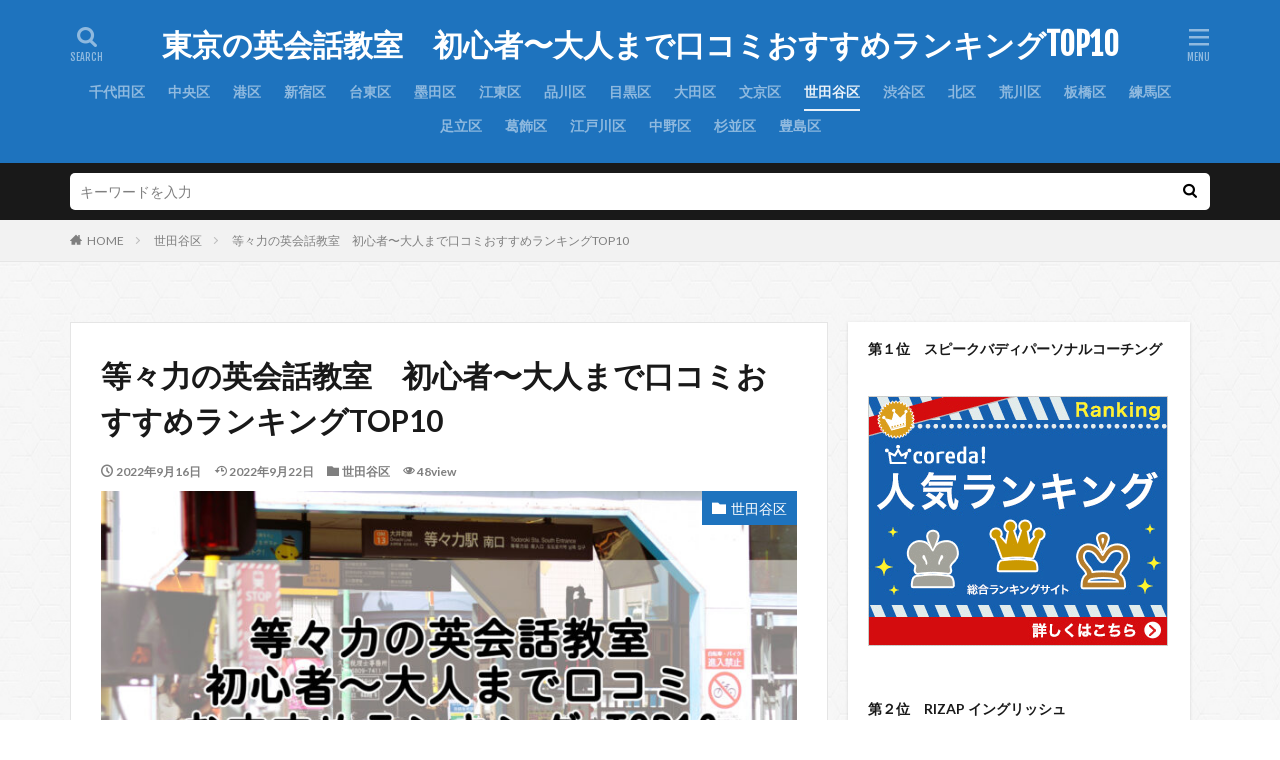

--- FILE ---
content_type: text/html; charset=UTF-8
request_url: https://aknatlabday.org/setagayaku/todoroki/
body_size: 23563
content:

<!DOCTYPE html>

<html lang="ja" prefix="og: http://ogp.me/ns#" class="t-html 
">

<head prefix="og: http://ogp.me/ns# fb: http://ogp.me/ns/fb# article: http://ogp.me/ns/article#">
<meta charset="UTF-8">
<title>等々力の英会話教室　初心者〜大人まで口コミおすすめランキングTOP10│東京の英会話教室　初心者〜大人まで口コミおすすめランキングTOP10</title>
<meta name='robots' content='max-image-preview:large' />
<link rel='dns-prefetch' href='//www.googletagmanager.com' />
<link rel="alternate" title="oEmbed (JSON)" type="application/json+oembed" href="https://aknatlabday.org/wp-json/oembed/1.0/embed?url=https%3A%2F%2Faknatlabday.org%2Fsetagayaku%2Ftodoroki%2F" />
<link rel="alternate" title="oEmbed (XML)" type="text/xml+oembed" href="https://aknatlabday.org/wp-json/oembed/1.0/embed?url=https%3A%2F%2Faknatlabday.org%2Fsetagayaku%2Ftodoroki%2F&#038;format=xml" />
<style id='wp-img-auto-sizes-contain-inline-css' type='text/css'>
img:is([sizes=auto i],[sizes^="auto," i]){contain-intrinsic-size:3000px 1500px}
/*# sourceURL=wp-img-auto-sizes-contain-inline-css */
</style>
<link rel='stylesheet' id='dashicons-css' href='https://aknatlabday.org/wp-includes/css/dashicons.min.css?ver=6.9' type='text/css' media='all' />
<link rel='stylesheet' id='thickbox-css' href='https://aknatlabday.org/wp-includes/js/thickbox/thickbox.css?ver=6.9' type='text/css' media='all' />
<link rel='stylesheet' id='wp-block-library-css' href='https://aknatlabday.org/wp-includes/css/dist/block-library/style.min.css?ver=6.9' type='text/css' media='all' />
<style id='wp-block-button-inline-css' type='text/css'>
.wp-block-button__link{align-content:center;box-sizing:border-box;cursor:pointer;display:inline-block;height:100%;text-align:center;word-break:break-word}.wp-block-button__link.aligncenter{text-align:center}.wp-block-button__link.alignright{text-align:right}:where(.wp-block-button__link){border-radius:9999px;box-shadow:none;padding:calc(.667em + 2px) calc(1.333em + 2px);text-decoration:none}.wp-block-button[style*=text-decoration] .wp-block-button__link{text-decoration:inherit}.wp-block-buttons>.wp-block-button.has-custom-width{max-width:none}.wp-block-buttons>.wp-block-button.has-custom-width .wp-block-button__link{width:100%}.wp-block-buttons>.wp-block-button.has-custom-font-size .wp-block-button__link{font-size:inherit}.wp-block-buttons>.wp-block-button.wp-block-button__width-25{width:calc(25% - var(--wp--style--block-gap, .5em)*.75)}.wp-block-buttons>.wp-block-button.wp-block-button__width-50{width:calc(50% - var(--wp--style--block-gap, .5em)*.5)}.wp-block-buttons>.wp-block-button.wp-block-button__width-75{width:calc(75% - var(--wp--style--block-gap, .5em)*.25)}.wp-block-buttons>.wp-block-button.wp-block-button__width-100{flex-basis:100%;width:100%}.wp-block-buttons.is-vertical>.wp-block-button.wp-block-button__width-25{width:25%}.wp-block-buttons.is-vertical>.wp-block-button.wp-block-button__width-50{width:50%}.wp-block-buttons.is-vertical>.wp-block-button.wp-block-button__width-75{width:75%}.wp-block-button.is-style-squared,.wp-block-button__link.wp-block-button.is-style-squared{border-radius:0}.wp-block-button.no-border-radius,.wp-block-button__link.no-border-radius{border-radius:0!important}:root :where(.wp-block-button .wp-block-button__link.is-style-outline),:root :where(.wp-block-button.is-style-outline>.wp-block-button__link){border:2px solid;padding:.667em 1.333em}:root :where(.wp-block-button .wp-block-button__link.is-style-outline:not(.has-text-color)),:root :where(.wp-block-button.is-style-outline>.wp-block-button__link:not(.has-text-color)){color:currentColor}:root :where(.wp-block-button .wp-block-button__link.is-style-outline:not(.has-background)),:root :where(.wp-block-button.is-style-outline>.wp-block-button__link:not(.has-background)){background-color:initial;background-image:none}
/*# sourceURL=https://aknatlabday.org/wp-includes/blocks/button/style.min.css */
</style>
<style id='wp-block-categories-inline-css' type='text/css'>
.wp-block-categories{box-sizing:border-box}.wp-block-categories.alignleft{margin-right:2em}.wp-block-categories.alignright{margin-left:2em}.wp-block-categories.wp-block-categories-dropdown.aligncenter{text-align:center}.wp-block-categories .wp-block-categories__label{display:block;width:100%}
/*# sourceURL=https://aknatlabday.org/wp-includes/blocks/categories/style.min.css */
</style>
<style id='wp-block-heading-inline-css' type='text/css'>
h1:where(.wp-block-heading).has-background,h2:where(.wp-block-heading).has-background,h3:where(.wp-block-heading).has-background,h4:where(.wp-block-heading).has-background,h5:where(.wp-block-heading).has-background,h6:where(.wp-block-heading).has-background{padding:1.25em 2.375em}h1.has-text-align-left[style*=writing-mode]:where([style*=vertical-lr]),h1.has-text-align-right[style*=writing-mode]:where([style*=vertical-rl]),h2.has-text-align-left[style*=writing-mode]:where([style*=vertical-lr]),h2.has-text-align-right[style*=writing-mode]:where([style*=vertical-rl]),h3.has-text-align-left[style*=writing-mode]:where([style*=vertical-lr]),h3.has-text-align-right[style*=writing-mode]:where([style*=vertical-rl]),h4.has-text-align-left[style*=writing-mode]:where([style*=vertical-lr]),h4.has-text-align-right[style*=writing-mode]:where([style*=vertical-rl]),h5.has-text-align-left[style*=writing-mode]:where([style*=vertical-lr]),h5.has-text-align-right[style*=writing-mode]:where([style*=vertical-rl]),h6.has-text-align-left[style*=writing-mode]:where([style*=vertical-lr]),h6.has-text-align-right[style*=writing-mode]:where([style*=vertical-rl]){rotate:180deg}
/*# sourceURL=https://aknatlabday.org/wp-includes/blocks/heading/style.min.css */
</style>
<style id='wp-block-code-inline-css' type='text/css'>
.wp-block-code{box-sizing:border-box}.wp-block-code code{
  /*!rtl:begin:ignore*/direction:ltr;display:block;font-family:inherit;overflow-wrap:break-word;text-align:initial;white-space:pre-wrap
  /*!rtl:end:ignore*/}
/*# sourceURL=https://aknatlabday.org/wp-includes/blocks/code/style.min.css */
</style>
<style id='global-styles-inline-css' type='text/css'>
:root{--wp--preset--aspect-ratio--square: 1;--wp--preset--aspect-ratio--4-3: 4/3;--wp--preset--aspect-ratio--3-4: 3/4;--wp--preset--aspect-ratio--3-2: 3/2;--wp--preset--aspect-ratio--2-3: 2/3;--wp--preset--aspect-ratio--16-9: 16/9;--wp--preset--aspect-ratio--9-16: 9/16;--wp--preset--color--black: #000000;--wp--preset--color--cyan-bluish-gray: #abb8c3;--wp--preset--color--white: #ffffff;--wp--preset--color--pale-pink: #f78da7;--wp--preset--color--vivid-red: #cf2e2e;--wp--preset--color--luminous-vivid-orange: #ff6900;--wp--preset--color--luminous-vivid-amber: #fcb900;--wp--preset--color--light-green-cyan: #7bdcb5;--wp--preset--color--vivid-green-cyan: #00d084;--wp--preset--color--pale-cyan-blue: #8ed1fc;--wp--preset--color--vivid-cyan-blue: #0693e3;--wp--preset--color--vivid-purple: #9b51e0;--wp--preset--gradient--vivid-cyan-blue-to-vivid-purple: linear-gradient(135deg,rgb(6,147,227) 0%,rgb(155,81,224) 100%);--wp--preset--gradient--light-green-cyan-to-vivid-green-cyan: linear-gradient(135deg,rgb(122,220,180) 0%,rgb(0,208,130) 100%);--wp--preset--gradient--luminous-vivid-amber-to-luminous-vivid-orange: linear-gradient(135deg,rgb(252,185,0) 0%,rgb(255,105,0) 100%);--wp--preset--gradient--luminous-vivid-orange-to-vivid-red: linear-gradient(135deg,rgb(255,105,0) 0%,rgb(207,46,46) 100%);--wp--preset--gradient--very-light-gray-to-cyan-bluish-gray: linear-gradient(135deg,rgb(238,238,238) 0%,rgb(169,184,195) 100%);--wp--preset--gradient--cool-to-warm-spectrum: linear-gradient(135deg,rgb(74,234,220) 0%,rgb(151,120,209) 20%,rgb(207,42,186) 40%,rgb(238,44,130) 60%,rgb(251,105,98) 80%,rgb(254,248,76) 100%);--wp--preset--gradient--blush-light-purple: linear-gradient(135deg,rgb(255,206,236) 0%,rgb(152,150,240) 100%);--wp--preset--gradient--blush-bordeaux: linear-gradient(135deg,rgb(254,205,165) 0%,rgb(254,45,45) 50%,rgb(107,0,62) 100%);--wp--preset--gradient--luminous-dusk: linear-gradient(135deg,rgb(255,203,112) 0%,rgb(199,81,192) 50%,rgb(65,88,208) 100%);--wp--preset--gradient--pale-ocean: linear-gradient(135deg,rgb(255,245,203) 0%,rgb(182,227,212) 50%,rgb(51,167,181) 100%);--wp--preset--gradient--electric-grass: linear-gradient(135deg,rgb(202,248,128) 0%,rgb(113,206,126) 100%);--wp--preset--gradient--midnight: linear-gradient(135deg,rgb(2,3,129) 0%,rgb(40,116,252) 100%);--wp--preset--font-size--small: 13px;--wp--preset--font-size--medium: 20px;--wp--preset--font-size--large: 36px;--wp--preset--font-size--x-large: 42px;--wp--preset--spacing--20: 0.44rem;--wp--preset--spacing--30: 0.67rem;--wp--preset--spacing--40: 1rem;--wp--preset--spacing--50: 1.5rem;--wp--preset--spacing--60: 2.25rem;--wp--preset--spacing--70: 3.38rem;--wp--preset--spacing--80: 5.06rem;--wp--preset--shadow--natural: 6px 6px 9px rgba(0, 0, 0, 0.2);--wp--preset--shadow--deep: 12px 12px 50px rgba(0, 0, 0, 0.4);--wp--preset--shadow--sharp: 6px 6px 0px rgba(0, 0, 0, 0.2);--wp--preset--shadow--outlined: 6px 6px 0px -3px rgb(255, 255, 255), 6px 6px rgb(0, 0, 0);--wp--preset--shadow--crisp: 6px 6px 0px rgb(0, 0, 0);}:where(.is-layout-flex){gap: 0.5em;}:where(.is-layout-grid){gap: 0.5em;}body .is-layout-flex{display: flex;}.is-layout-flex{flex-wrap: wrap;align-items: center;}.is-layout-flex > :is(*, div){margin: 0;}body .is-layout-grid{display: grid;}.is-layout-grid > :is(*, div){margin: 0;}:where(.wp-block-columns.is-layout-flex){gap: 2em;}:where(.wp-block-columns.is-layout-grid){gap: 2em;}:where(.wp-block-post-template.is-layout-flex){gap: 1.25em;}:where(.wp-block-post-template.is-layout-grid){gap: 1.25em;}.has-black-color{color: var(--wp--preset--color--black) !important;}.has-cyan-bluish-gray-color{color: var(--wp--preset--color--cyan-bluish-gray) !important;}.has-white-color{color: var(--wp--preset--color--white) !important;}.has-pale-pink-color{color: var(--wp--preset--color--pale-pink) !important;}.has-vivid-red-color{color: var(--wp--preset--color--vivid-red) !important;}.has-luminous-vivid-orange-color{color: var(--wp--preset--color--luminous-vivid-orange) !important;}.has-luminous-vivid-amber-color{color: var(--wp--preset--color--luminous-vivid-amber) !important;}.has-light-green-cyan-color{color: var(--wp--preset--color--light-green-cyan) !important;}.has-vivid-green-cyan-color{color: var(--wp--preset--color--vivid-green-cyan) !important;}.has-pale-cyan-blue-color{color: var(--wp--preset--color--pale-cyan-blue) !important;}.has-vivid-cyan-blue-color{color: var(--wp--preset--color--vivid-cyan-blue) !important;}.has-vivid-purple-color{color: var(--wp--preset--color--vivid-purple) !important;}.has-black-background-color{background-color: var(--wp--preset--color--black) !important;}.has-cyan-bluish-gray-background-color{background-color: var(--wp--preset--color--cyan-bluish-gray) !important;}.has-white-background-color{background-color: var(--wp--preset--color--white) !important;}.has-pale-pink-background-color{background-color: var(--wp--preset--color--pale-pink) !important;}.has-vivid-red-background-color{background-color: var(--wp--preset--color--vivid-red) !important;}.has-luminous-vivid-orange-background-color{background-color: var(--wp--preset--color--luminous-vivid-orange) !important;}.has-luminous-vivid-amber-background-color{background-color: var(--wp--preset--color--luminous-vivid-amber) !important;}.has-light-green-cyan-background-color{background-color: var(--wp--preset--color--light-green-cyan) !important;}.has-vivid-green-cyan-background-color{background-color: var(--wp--preset--color--vivid-green-cyan) !important;}.has-pale-cyan-blue-background-color{background-color: var(--wp--preset--color--pale-cyan-blue) !important;}.has-vivid-cyan-blue-background-color{background-color: var(--wp--preset--color--vivid-cyan-blue) !important;}.has-vivid-purple-background-color{background-color: var(--wp--preset--color--vivid-purple) !important;}.has-black-border-color{border-color: var(--wp--preset--color--black) !important;}.has-cyan-bluish-gray-border-color{border-color: var(--wp--preset--color--cyan-bluish-gray) !important;}.has-white-border-color{border-color: var(--wp--preset--color--white) !important;}.has-pale-pink-border-color{border-color: var(--wp--preset--color--pale-pink) !important;}.has-vivid-red-border-color{border-color: var(--wp--preset--color--vivid-red) !important;}.has-luminous-vivid-orange-border-color{border-color: var(--wp--preset--color--luminous-vivid-orange) !important;}.has-luminous-vivid-amber-border-color{border-color: var(--wp--preset--color--luminous-vivid-amber) !important;}.has-light-green-cyan-border-color{border-color: var(--wp--preset--color--light-green-cyan) !important;}.has-vivid-green-cyan-border-color{border-color: var(--wp--preset--color--vivid-green-cyan) !important;}.has-pale-cyan-blue-border-color{border-color: var(--wp--preset--color--pale-cyan-blue) !important;}.has-vivid-cyan-blue-border-color{border-color: var(--wp--preset--color--vivid-cyan-blue) !important;}.has-vivid-purple-border-color{border-color: var(--wp--preset--color--vivid-purple) !important;}.has-vivid-cyan-blue-to-vivid-purple-gradient-background{background: var(--wp--preset--gradient--vivid-cyan-blue-to-vivid-purple) !important;}.has-light-green-cyan-to-vivid-green-cyan-gradient-background{background: var(--wp--preset--gradient--light-green-cyan-to-vivid-green-cyan) !important;}.has-luminous-vivid-amber-to-luminous-vivid-orange-gradient-background{background: var(--wp--preset--gradient--luminous-vivid-amber-to-luminous-vivid-orange) !important;}.has-luminous-vivid-orange-to-vivid-red-gradient-background{background: var(--wp--preset--gradient--luminous-vivid-orange-to-vivid-red) !important;}.has-very-light-gray-to-cyan-bluish-gray-gradient-background{background: var(--wp--preset--gradient--very-light-gray-to-cyan-bluish-gray) !important;}.has-cool-to-warm-spectrum-gradient-background{background: var(--wp--preset--gradient--cool-to-warm-spectrum) !important;}.has-blush-light-purple-gradient-background{background: var(--wp--preset--gradient--blush-light-purple) !important;}.has-blush-bordeaux-gradient-background{background: var(--wp--preset--gradient--blush-bordeaux) !important;}.has-luminous-dusk-gradient-background{background: var(--wp--preset--gradient--luminous-dusk) !important;}.has-pale-ocean-gradient-background{background: var(--wp--preset--gradient--pale-ocean) !important;}.has-electric-grass-gradient-background{background: var(--wp--preset--gradient--electric-grass) !important;}.has-midnight-gradient-background{background: var(--wp--preset--gradient--midnight) !important;}.has-small-font-size{font-size: var(--wp--preset--font-size--small) !important;}.has-medium-font-size{font-size: var(--wp--preset--font-size--medium) !important;}.has-large-font-size{font-size: var(--wp--preset--font-size--large) !important;}.has-x-large-font-size{font-size: var(--wp--preset--font-size--x-large) !important;}
/*# sourceURL=global-styles-inline-css */
</style>

<style id='classic-theme-styles-inline-css' type='text/css'>
/*! This file is auto-generated */
.wp-block-button__link{color:#fff;background-color:#32373c;border-radius:9999px;box-shadow:none;text-decoration:none;padding:calc(.667em + 2px) calc(1.333em + 2px);font-size:1.125em}.wp-block-file__button{background:#32373c;color:#fff;text-decoration:none}
/*# sourceURL=/wp-includes/css/classic-themes.min.css */
</style>
<link rel='stylesheet' id='contact-form-7-css' href='https://aknatlabday.org/wp-content/plugins/contact-form-7/includes/css/styles.css?ver=5.7.1' type='text/css' media='all' />
<link rel='stylesheet' id='toc-screen-css' href='https://aknatlabday.org/wp-content/plugins/table-of-contents-plus/screen.min.css?ver=2212' type='text/css' media='all' />
<script type="text/javascript" src="https://aknatlabday.org/wp-includes/js/jquery/jquery.min.js?ver=3.7.1" id="jquery-core-js"></script>
<script type="text/javascript" src="https://aknatlabday.org/wp-includes/js/jquery/jquery-migrate.min.js?ver=3.4.1" id="jquery-migrate-js"></script>

<!-- Google アナリティクス スニペット (Site Kit が追加) -->
<script type="text/javascript" src="https://www.googletagmanager.com/gtag/js?id=UA-117929073-7" id="google_gtagjs-js" async></script>
<script type="text/javascript" id="google_gtagjs-js-after">
/* <![CDATA[ */
window.dataLayer = window.dataLayer || [];function gtag(){dataLayer.push(arguments);}
gtag('set', 'linker', {"domains":["aknatlabday.org"]} );
gtag("js", new Date());
gtag("set", "developer_id.dZTNiMT", true);
gtag("config", "UA-117929073-7", {"anonymize_ip":true});
gtag("config", "G-ZYCND037LH");
//# sourceURL=google_gtagjs-js-after
/* ]]> */
</script>

<!-- (ここまで) Google アナリティクス スニペット (Site Kit が追加) -->
<link rel="https://api.w.org/" href="https://aknatlabday.org/wp-json/" /><link rel="alternate" title="JSON" type="application/json" href="https://aknatlabday.org/wp-json/wp/v2/posts/915" />
		<!-- GA Google Analytics @ https://m0n.co/ga -->
		<script async src="https://www.googletagmanager.com/gtag/js?id=G-ZYCND037LH"></script>
		<script>
			window.dataLayer = window.dataLayer || [];
			function gtag(){dataLayer.push(arguments);}
			gtag('js', new Date());
			gtag('config', 'G-ZYCND037LH');
		</script>

	<meta name="generator" content="Site Kit by Google 1.90.1" /><link class="css-async" rel href="https://aknatlabday.org/wp-content/themes/the-thor/css/icon.min.css">
<link class="css-async" rel href="https://fonts.googleapis.com/css?family=Lato:100,300,400,700,900">
<link class="css-async" rel href="https://fonts.googleapis.com/css?family=Fjalla+One">
<link rel="stylesheet" href="https://fonts.googleapis.com/css?family=Noto+Sans+JP:100,200,300,400,500,600,700,800,900">
<link rel="stylesheet" href="https://aknatlabday.org/wp-content/themes/the-thor/style.min.css">
<link class="css-async" rel href="https://aknatlabday.org/wp-content/themes/the-thor-child/style-user.css?1661775795">
<link rel="canonical" href="https://aknatlabday.org/setagayaku/todoroki/" />
<script src="https://ajax.googleapis.com/ajax/libs/jquery/1.12.4/jquery.min.js"></script>
<meta http-equiv="X-UA-Compatible" content="IE=edge">
<meta name="viewport" content="width=device-width, initial-scale=1, viewport-fit=cover"/>
<script>
(function(i,s,o,g,r,a,m){i['GoogleAnalyticsObject']=r;i[r]=i[r]||function(){
(i[r].q=i[r].q||[]).push(arguments)},i[r].l=1*new Date();a=s.createElement(o),
m=s.getElementsByTagName(o)[0];a.async=1;a.src=g;m.parentNode.insertBefore(a,m)
})(window,document,'script','https://www.google-analytics.com/analytics.js','ga');

ga('create', 'G-ZYCND037LH', 'auto');
ga('send', 'pageview');
</script>
<style>
.widget.widget_nav_menu ul.menu{border-color: rgba(30,115,190,0.15);}.widget.widget_nav_menu ul.menu li{border-color: rgba(30,115,190,0.75);}.widget.widget_nav_menu ul.menu .sub-menu li{border-color: rgba(30,115,190,0.15);}.widget.widget_nav_menu ul.menu .sub-menu li .sub-menu li:first-child{border-color: rgba(30,115,190,0.15);}.widget.widget_nav_menu ul.menu li a:hover{background-color: rgba(30,115,190,0.75);}.widget.widget_nav_menu ul.menu .current-menu-item > a{background-color: rgba(30,115,190,0.75);}.widget.widget_nav_menu ul.menu li .sub-menu li a:before {color:#1e73be;}.widget.widget_nav_menu ul.menu li a{background-color:#1e73be;}.widget.widget_nav_menu ul.menu .sub-menu a:hover{color:#1e73be;}.widget.widget_nav_menu ul.menu .sub-menu .current-menu-item a{color:#1e73be;}.widget.widget_categories ul{border-color: rgba(30,115,190,0.15);}.widget.widget_categories ul li{border-color: rgba(30,115,190,0.75);}.widget.widget_categories ul .children li{border-color: rgba(30,115,190,0.15);}.widget.widget_categories ul .children li .children li:first-child{border-color: rgba(30,115,190,0.15);}.widget.widget_categories ul li a:hover{background-color: rgba(30,115,190,0.75);}.widget.widget_categories ul .current-menu-item > a{background-color: rgba(30,115,190,0.75);}.widget.widget_categories ul li .children li a:before {color:#1e73be;}.widget.widget_categories ul li a{background-color:#1e73be;}.widget.widget_categories ul .children a:hover{color:#1e73be;}.widget.widget_categories ul .children .current-menu-item a{color:#1e73be;}.widgetSearch__input:hover{border-color:#1e73be;}.widgetCatTitle{background-color:#1e73be;}.widgetCatTitle__inner{background-color:#1e73be;}.widgetSearch__submit:hover{background-color:#1e73be;}.widgetProfile__sns{background-color:#1e73be;}.widget.widget_calendar .calendar_wrap tbody a:hover{background-color:#1e73be;}.widget ul li a:hover{color:#1e73be;}.widget.widget_rss .rsswidget:hover{color:#1e73be;}.widget.widget_tag_cloud a:hover{background-color:#1e73be;}.widget select:hover{border-color:#1e73be;}.widgetSearch__checkLabel:hover:after{border-color:#1e73be;}.widgetSearch__check:checked .widgetSearch__checkLabel:before, .widgetSearch__check:checked + .widgetSearch__checkLabel:before{border-color:#1e73be;}.widgetTab__item.current{border-top-color:#1e73be;}.widgetTab__item:hover{border-top-color:#1e73be;}.searchHead__title{background-color:#1e73be;}.searchHead__submit:hover{color:#1e73be;}.menuBtn__close:hover{color:#1e73be;}.menuBtn__link:hover{color:#1e73be;}@media only screen and (min-width: 992px){.menuBtn__link {background-color:#1e73be;}}.t-headerCenter .menuBtn__link:hover{color:#1e73be;}.searchBtn__close:hover{color:#1e73be;}.searchBtn__link:hover{color:#1e73be;}.breadcrumb__item a:hover{color:#1e73be;}.pager__item{color:#1e73be;}.pager__item:hover, .pager__item-current{background-color:#1e73be; color:#fff;}.page-numbers{color:#1e73be;}.page-numbers:hover, .page-numbers.current{background-color:#1e73be; color:#fff;}.pagePager__item{color:#1e73be;}.pagePager__item:hover, .pagePager__item-current{background-color:#1e73be; color:#fff;}.heading a:hover{color:#1e73be;}.eyecatch__cat{background-color:#1e73be;}.the__category{background-color:#1e73be;}.dateList__item a:hover{color:#1e73be;}.controllerFooter__item:last-child{background-color:#1e73be;}.controllerFooter__close{background-color:#1e73be;}.bottomFooter__topBtn{background-color:#1e73be;}.mask-color{background-color:#1e73be;}.mask-colorgray{background-color:#1e73be;}.pickup3__item{background-color:#1e73be;}.categoryBox__title{color:#1e73be;}.comments__list .comment-meta{background-color:#1e73be;}.comment-respond .submit{background-color:#1e73be;}.prevNext__pop{background-color:#1e73be;}.swiper-pagination-bullet-active{background-color:#1e73be;}.swiper-slider .swiper-button-next, .swiper-slider .swiper-container-rtl .swiper-button-prev, .swiper-slider .swiper-button-prev, .swiper-slider .swiper-container-rtl .swiper-button-next	{background-color:#1e73be;}body{background: url(https://thor-demo05.fit-theme.com/wp-content/uploads/2018/09/original2.jpg) repeat center center;}.t-headerColor .l-header{background-color:#1e73be;}.t-headerColor .globalNavi::before{background: -webkit-gradient(linear,left top,right top,color-stop(0%,rgba(255,255,255,0)),color-stop(100%,#1e73be));}.t-headerColor .subNavi__link-pickup:hover{color:#1e73be;}.snsFooter{background-color:#1e73be}.widget-main .heading.heading-widget{background-color:#dd9933}.widget-main .heading.heading-widgetsimple{background-color:#dd9933}.widget-main .heading.heading-widgetsimplewide{background-color:#dd9933}.widget-main .heading.heading-widgetwide{background-color:#dd9933}.widget-main .heading.heading-widgetbottom:before{border-color:#dd9933}.widget-main .heading.heading-widgetborder{border-color:#dd9933}.widget-main .heading.heading-widgetborder::before,.widget-main .heading.heading-widgetborder::after{background-color:#dd9933}.widget-side .heading.heading-widget{background-color:#ac873d}.widget-side .heading.heading-widgetsimple{background-color:#ac873d}.widget-side .heading.heading-widgetsimplewide{background-color:#ac873d}.widget-side .heading.heading-widgetwide{background-color:#ac873d}.widget-side .heading.heading-widgetbottom:before{border-color:#ac873d}.widget-side .heading.heading-widgetborder{border-color:#ac873d}.widget-side .heading.heading-widgetborder::before,.widget-side .heading.heading-widgetborder::after{background-color:#ac873d}.widget-foot .heading.heading-widget{background-color:#ac873d}.widget-foot .heading.heading-widgetsimple{background-color:#ac873d}.widget-foot .heading.heading-widgetsimplewide{background-color:#ac873d}.widget-foot .heading.heading-widgetwide{background-color:#ac873d}.widget-foot .heading.heading-widgetbottom:before{border-color:#ac873d}.widget-foot .heading.heading-widgetborder{border-color:#ac873d}.widget-foot .heading.heading-widgetborder::before,.widget-foot .heading.heading-widgetborder::after{background-color:#ac873d}.widget-menu .heading.heading-widget{background-color:#ac873d}.widget-menu .heading.heading-widgetsimple{background-color:#ac873d}.widget-menu .heading.heading-widgetsimplewide{background-color:#ac873d}.widget-menu .heading.heading-widgetwide{background-color:#ac873d}.widget-menu .heading.heading-widgetbottom:before{border-color:#ac873d}.widget-menu .heading.heading-widgetborder{border-color:#ac873d}.widget-menu .heading.heading-widgetborder::before,.widget-menu .heading.heading-widgetborder::after{background-color:#ac873d}.still{height: 200px;}@media only screen and (min-width: 768px){.still {height: 400px;}}<br />
<b>Warning</b>:  Trying to access array offset on value of type bool in <b>/home/xs291907/aknatlabday.org/public_html/wp-content/themes/the-thor/inc/parts/wp_head.php</b> on line <b>384</b><br />
.still.still-movie .still__box{background-image:url();}<br />
<b>Warning</b>:  Trying to access array offset on value of type bool in <b>/home/xs291907/aknatlabday.org/public_html/wp-content/themes/the-thor/inc/parts/wp_head.php</b> on line <b>385</b><br />
@media only screen and (min-width: 768px){.still.still-movie .still__box{background-image:url();}}.rankingBox__bg{background-color:#ac873d}.the__ribbon{background-color:#ac873d}.the__ribbon:after{border-left-color:#ac873d; border-right-color:#ac873d}.content .afTagBox__btnDetail{background-color:#1e73be;}.widget .widgetAfTag__btnDetail{background-color:#1e73be;}.content .afTagBox__btnAf{background-color:#1e73be;}.widget .widgetAfTag__btnAf{background-color:#1e73be;}.content a{color:#1e73be;}.phrase a{color:#1e73be;}.content .sitemap li a:hover{color:#1e73be;}.content h2 a:hover,.content h3 a:hover,.content h4 a:hover,.content h5 a:hover{color:#1e73be;}.content ul.menu li a:hover{color:#1e73be;}.content .es-LiconBox:before{background-color:#a83f3f;}.content .es-LiconCircle:before{background-color:#a83f3f;}.content .es-BTiconBox:before{background-color:#a83f3f;}.content .es-BTiconCircle:before{background-color:#a83f3f;}.content .es-BiconObi{border-color:#a83f3f;}.content .es-BiconCorner:before{background-color:#a83f3f;}.content .es-BiconCircle:before{background-color:#a83f3f;}.content .es-BmarkHatena::before{background-color:#005293;}.content .es-BmarkExcl::before{background-color:#b60105;}.content .es-BmarkQ::before{background-color:#005293;}.content .es-BmarkQ::after{border-top-color:#005293;}.content .es-BmarkA::before{color:#b60105;}.content .es-BsubTradi::before{color:#ffffff;background-color:#b60105;border-color:#b60105;}.btn__link-primary{color:#ffffff; background-color:#c5593e;}.content .btn__link-primary{color:#ffffff; background-color:#c5593e;}.searchBtn__contentInner .btn__link-search{color:#ffffff; background-color:#c5593e;}.btn__link-secondary{color:#ffffff; background-color:#c5593e;}.content .btn__link-secondary{color:#ffffff; background-color:#c5593e;}.btn__link-search{color:#ffffff; background-color:#c5593e;}.btn__link-normal{color:#c5593e;}.content .btn__link-normal{color:#c5593e;}.btn__link-normal:hover{background-color:#c5593e;}.content .btn__link-normal:hover{background-color:#c5593e;}.comments__list .comment-reply-link{color:#c5593e;}.comments__list .comment-reply-link:hover{background-color:#c5593e;}@media only screen and (min-width: 992px){.subNavi__link-pickup{color:#c5593e;}}@media only screen and (min-width: 992px){.subNavi__link-pickup:hover{background-color:#c5593e;}}.partsH2-12 h2{color:#191919; border-left-color:#1e73be; border-bottom-color:#1e73be;}.partsH3-2 h3{color:#191919;}.partsH3-2 h3::after{border-color:#1e73be;}.content h4{color:#191919}.content h5{color:#191919}.content ul > li::before{color:#a83f3f;}.content ul{color:#191919;}.content ol > li::before{color:#a83f3f; border-color:#a83f3f;}.content ol > li > ol > li::before{background-color:#a83f3f; border-color:#a83f3f;}.content ol > li > ol > li > ol > li::before{color:#a83f3f; border-color:#a83f3f;}.content ol{color:#191919;}.content .balloon .balloon__text{color:#191919; background-color:#f2f2f2;}.content .balloon .balloon__text-left:before{border-left-color:#f2f2f2;}.content .balloon .balloon__text-right:before{border-right-color:#f2f2f2;}.content .balloon-boder .balloon__text{color:#191919; background-color:#ffffff;  border-color:#d8d8d8;}.content .balloon-boder .balloon__text-left:before{border-left-color:#d8d8d8;}.content .balloon-boder .balloon__text-left:after{border-left-color:#ffffff;}.content .balloon-boder .balloon__text-right:before{border-right-color:#d8d8d8;}.content .balloon-boder .balloon__text-right:after{border-right-color:#ffffff;}.content blockquote{color:#191919; background-color:#f2f2f2;}.content blockquote::before{color:#d8d8d8;}.content table{color:#191919; border-top-color:#E5E5E5; border-left-color:#E5E5E5;}.content table th{background:#7f7f7f; color:#ffffff; ;border-right-color:#E5E5E5; border-bottom-color:#E5E5E5;}.content table td{background:#ffffff; ;border-right-color:#E5E5E5; border-bottom-color:#E5E5E5;}.content table tr:nth-child(odd) td{background-color:#f2f2f2;}
</style>
<meta property="og:site_name" content="東京の英会話教室　初心者〜大人まで口コミおすすめランキングTOP10" />
<meta property="og:type" content="article" />
<meta property="og:title" content="等々力の英会話教室　初心者〜大人まで口コミおすすめランキングTOP10" />
<meta property="og:description" content="英会話が上手になりたい！ そのようなあなたにおすすめ！等々力の英会話教室をランキング形式で紹介いたします。 世田谷区の英会話教室一覧 九品仏　尾山台　上野毛　二子玉川　用賀　桜新町　駒沢大学　三軒茶屋　池尻大橋　奥沢　西太子堂　若林　松陰神" />
<meta property="og:url" content="https://aknatlabday.org/setagayaku/todoroki/" />
<meta property="og:image" content="https://aknatlabday.org/wp-content/uploads/2022/09/等々力_01-768x432.jpg" />
<meta name="twitter:card" content="summary" />
<meta name="twitter:site" content="@fitjpcom" />


</head>
<body class=" t-naviNoneSp t-headerCenter t-headerColor t-footerFixed" id="top">


  <!--l-header-->
  <header class="l-header">
    <div class="container container-header">

      <!--logo-->
			<p class="siteTitle">
				<a class="siteTitle__link" href="https://aknatlabday.org">
											東京の英会話教室　初心者〜大人まで口コミおすすめランキングTOP10					        </a>
      </p>      <!--/logo-->


      				<!--globalNavi-->
				<nav class="globalNavi u-none-sp">
					<div class="globalNavi__inner">
            <ul class="globalNavi__list"><li id="menu-item-407" class="menu-item menu-item-type-taxonomy menu-item-object-category menu-item-407"><a href="https://aknatlabday.org/category/chiyodaku/">千代田区</a></li>
<li id="menu-item-408" class="menu-item menu-item-type-taxonomy menu-item-object-category menu-item-408"><a href="https://aknatlabday.org/category/cyuouku/">中央区</a></li>
<li id="menu-item-409" class="menu-item menu-item-type-taxonomy menu-item-object-category menu-item-409"><a href="https://aknatlabday.org/category/minatoku/">港区</a></li>
<li id="menu-item-410" class="menu-item menu-item-type-taxonomy menu-item-object-category menu-item-410"><a href="https://aknatlabday.org/category/shinjukuku/">新宿区</a></li>
<li id="menu-item-411" class="menu-item menu-item-type-taxonomy menu-item-object-category menu-item-411"><a href="https://aknatlabday.org/category/taitouku/">台東区</a></li>
<li id="menu-item-412" class="menu-item menu-item-type-taxonomy menu-item-object-category menu-item-412"><a href="https://aknatlabday.org/category/sumidaku/">墨田区</a></li>
<li id="menu-item-413" class="menu-item menu-item-type-taxonomy menu-item-object-category menu-item-413"><a href="https://aknatlabday.org/category/koutouku/">江東区</a></li>
<li id="menu-item-414" class="menu-item menu-item-type-taxonomy menu-item-object-category menu-item-414"><a href="https://aknatlabday.org/category/shinagawaku/">品川区</a></li>
<li id="menu-item-415" class="menu-item menu-item-type-taxonomy menu-item-object-category menu-item-415"><a href="https://aknatlabday.org/category/meguroku/">目黒区</a></li>
<li id="menu-item-416" class="menu-item menu-item-type-taxonomy menu-item-object-category menu-item-416"><a href="https://aknatlabday.org/category/ootaku/">大田区</a></li>
<li id="menu-item-417" class="menu-item menu-item-type-taxonomy menu-item-object-category menu-item-417"><a href="https://aknatlabday.org/category/bunkyouku/">文京区</a></li>
<li id="menu-item-418" class="menu-item menu-item-type-taxonomy menu-item-object-category current-post-ancestor current-menu-parent current-post-parent menu-item-418"><a href="https://aknatlabday.org/category/setagayaku/">世田谷区</a></li>
<li id="menu-item-419" class="menu-item menu-item-type-taxonomy menu-item-object-category menu-item-419"><a href="https://aknatlabday.org/category/shibuyaku/">渋谷区</a></li>
<li id="menu-item-420" class="menu-item menu-item-type-taxonomy menu-item-object-category menu-item-420"><a href="https://aknatlabday.org/category/kitaku/">北区</a></li>
<li id="menu-item-421" class="menu-item menu-item-type-taxonomy menu-item-object-category menu-item-421"><a href="https://aknatlabday.org/category/arakawaku/">荒川区</a></li>
<li id="menu-item-422" class="menu-item menu-item-type-taxonomy menu-item-object-category menu-item-422"><a href="https://aknatlabday.org/category/itabashiku/">板橋区</a></li>
<li id="menu-item-423" class="menu-item menu-item-type-taxonomy menu-item-object-category menu-item-423"><a href="https://aknatlabday.org/category/nerimaku/">練馬区</a></li>
<li id="menu-item-424" class="menu-item menu-item-type-taxonomy menu-item-object-category menu-item-424"><a href="https://aknatlabday.org/category/adachiku/">足立区</a></li>
<li id="menu-item-425" class="menu-item menu-item-type-taxonomy menu-item-object-category menu-item-425"><a href="https://aknatlabday.org/category/katsushikaku/">葛飾区</a></li>
<li id="menu-item-426" class="menu-item menu-item-type-taxonomy menu-item-object-category menu-item-426"><a href="https://aknatlabday.org/category/edogawaku/">江戸川区</a></li>
<li id="menu-item-427" class="menu-item menu-item-type-taxonomy menu-item-object-category menu-item-427"><a href="https://aknatlabday.org/category/nakanoku/">中野区</a></li>
<li id="menu-item-428" class="menu-item menu-item-type-taxonomy menu-item-object-category menu-item-428"><a href="https://aknatlabday.org/category/suginamiku/">杉並区</a></li>
<li id="menu-item-429" class="menu-item menu-item-type-taxonomy menu-item-object-category menu-item-429"><a href="https://aknatlabday.org/category/toshimaku/">豊島区</a></li>
</ul>					</div>
				</nav>
				<!--/globalNavi-->
			

			

            <!--searchBtn-->
			<div class="searchBtn searchBtn-right ">
        <input class="searchBtn__checkbox" id="searchBtn-checkbox" type="checkbox">
        <label class="searchBtn__link searchBtn__link-text icon-search" for="searchBtn-checkbox"></label>
        <label class="searchBtn__unshown" for="searchBtn-checkbox"></label>

        <div class="searchBtn__content">
          <div class="searchBtn__scroll">
            <label class="searchBtn__close" for="searchBtn-checkbox"><i class="icon-close"></i>CLOSE</label>
            <div class="searchBtn__contentInner">
              <aside class="widget">
  <div class="widgetSearch">
    <form method="get" action="https://aknatlabday.org" target="_top">
  <div class="widgetSearch__contents">
    <h3 class="heading heading-tertiary">キーワード</h3>
    <input class="widgetSearch__input widgetSearch__input-max" type="text" name="s" placeholder="キーワードを入力" value="">

    
  </div>

  <div class="widgetSearch__contents">
    <h3 class="heading heading-tertiary">カテゴリー</h3>
	<select  name='cat' id='cat_697e8b577d17b' class='widgetSearch__select'>
	<option value=''>カテゴリーを選択</option>
	<option class="level-0" value="5">江戸川区</option>
	<option class="level-0" value="6">葛飾区</option>
	<option class="level-0" value="7">足立区</option>
	<option class="level-0" value="8">練馬区</option>
	<option class="level-0" value="9">板橋区</option>
	<option class="level-0" value="10">荒川区</option>
	<option class="level-0" value="11">北区</option>
	<option class="level-0" value="12">豊島区</option>
	<option class="level-0" value="13">杉並区</option>
	<option class="level-0" value="14">中野区</option>
	<option class="level-0" value="15">渋谷区</option>
	<option class="level-0" value="16">世田谷区</option>
	<option class="level-0" value="17">大田区</option>
	<option class="level-0" value="18">目黒区</option>
	<option class="level-0" value="19">品川区</option>
	<option class="level-0" value="20">江東区</option>
	<option class="level-0" value="21">墨田区</option>
	<option class="level-0" value="22">台東区</option>
	<option class="level-0" value="23">文京区</option>
	<option class="level-0" value="24">新宿区</option>
	<option class="level-0" value="25">港区</option>
	<option class="level-0" value="26">中央区</option>
	<option class="level-0" value="27">千代田区</option>
</select>
  </div>

  
  <div class="btn btn-search">
    <button class="btn__link btn__link-search" type="submit" value="search">検索</button>
  </div>
</form>
  </div>
</aside>
            </div>
          </div>
        </div>
      </div>
			<!--/searchBtn-->
      

            <!--menuBtn-->
			<div class="menuBtn ">
        <input class="menuBtn__checkbox" id="menuBtn-checkbox" type="checkbox">
        <label class="menuBtn__link menuBtn__link-text icon-menu" for="menuBtn-checkbox"></label>
        <label class="menuBtn__unshown" for="menuBtn-checkbox"></label>
        <div class="menuBtn__content">
          <div class="menuBtn__scroll">
            <label class="menuBtn__close" for="menuBtn-checkbox"><i class="icon-close"></i>CLOSE</label>
            <div class="menuBtn__contentInner">
															<nav class="menuBtn__navi">
	              		                	<div class="btn btn-center"><a class="btn__link btn__link-normal" href="https://fit-theme.com/the-thor/">　DOWNLOAD　</a></div>
										                <ul class="menuBtn__naviList">
																					<li class="menuBtn__naviItem"><a class="menuBtn__naviLink icon-facebook" href="https://www.facebook.com/fitjpcom"></a></li>
																					<li class="menuBtn__naviItem"><a class="menuBtn__naviLink icon-twitter" href="https://twitter.com/fitjpcom"></a></li>
																					<li class="menuBtn__naviItem"><a class="menuBtn__naviLink icon-youtube" href="https://www.youtube.com/channel/UCviBYasQqct4bOidAkCHoDA"></a></li>
																																	<li class="menuBtn__naviItem"><a class="menuBtn__naviLink icon-rss" href="https://aknatlabday.org/feed/"></a></li>
																						                </ul>
								</nav>
	              															            </div>
          </div>
        </div>
			</div>
			<!--/menuBtn-->
      
    </div>
  </header>
  <!--/l-header-->


  <!--l-headerBottom-->
  <div class="l-headerBottom">

    			<!--searchHead-->
			<div class="searchHead">

				<div class="container container-searchHead">
										<div class="searchHead__search searchHead__search-100">
						<form class="searchHead__form" method="get" target="_top" action="https://aknatlabday.org/">
	            <input class="searchHead__input" type="text" maxlength="50" name="s" placeholder="キーワードを入力" value="">
	            <button class="searchHead__submit icon-search" type="submit" value="search"></button>
	          </form>
					</div>
				</div>
			</div>
			<!--/searchHead-->
    
		
	  
  </div>
  <!--l-headerBottom-->

  
  <div class="wider">
    <div class="breadcrumb"><ul class="breadcrumb__list container"><li class="breadcrumb__item icon-home"><a href="https://aknatlabday.org">HOME</a></li><li class="breadcrumb__item"><a href="https://aknatlabday.org/category/setagayaku/">世田谷区</a></li><li class="breadcrumb__item breadcrumb__item-current"><a href="https://aknatlabday.org/setagayaku/todoroki/">等々力の英会話教室　初心者〜大人まで口コミおすすめランキングTOP10</a></li></ul></div>  </div>





  <!--l-wrapper-->
  <div class="l-wrapper">

    <!--l-main-->
        <main class="l-main u-border">





      <div class="dividerBottom">


              <h1 class="heading heading-primary">等々力の英会話教室　初心者〜大人まで口コミおすすめランキングTOP10</h1>

        <ul class="dateList dateList-main">
                      <li class="dateList__item icon-clock">2022年9月16日</li>
                                <li class="dateList__item icon-update">2022年9月22日</li>
                      <li class="dateList__item icon-folder"><a href="https://aknatlabday.org/category/setagayaku/" rel="category tag">世田谷区</a></li>
		                        <li class="dateList__item icon-eye">48view</li>
                            </ul>

                <div class="eyecatch eyecatch-main">
          <span class="eyecatch__cat eyecatch__cat-big cc-bg16"><a href="https://aknatlabday.org/category/setagayaku/">世田谷区</a></span>          <span class="eyecatch__link">
                      <img width="768" height="432" src="https://aknatlabday.org/wp-content/themes/the-thor/img/dummy.gif" data-layzr="https://aknatlabday.org/wp-content/uploads/2022/09/等々力_01-768x432.jpg" class="attachment-icatch768 size-icatch768 wp-post-image" alt="" decoding="async" />                    </span>
        </div>
        
      



        

        <!--postContents-->
        <div class="postContents">
          

		            <section class="content partsH2-12 partsH3-2">
			<p>英会話が上手になりたい！<br />
そのようなあなたにおすすめ！等々力の英会話教室をランキング形式で紹介いたします。</p>
<!-- /wp:post-content -->
<!-- wp:heading -->
<h2>世田谷区の英会話教室一覧</h2>
<!-- /wp:heading -->
<!-- wp:paragraph -->
<p><a href="https://aknatlabday.org/setagayaku/kuhonbutu/">九品仏</a>　<a href="https://aknatlabday.org/setagayaku/oyamadai/">尾山台</a>　<a href="https://aknatlabday.org/setagayaku/kaminoge/">上野毛</a>　<a href="https://aknatlabday.org/setagayaku/futakotamagawa/">二子玉川</a>　<a href="https://aknatlabday.org/setagayaku/youga/">用賀</a>　<a href="https://aknatlabday.org/setagayaku/sakurasinmachi/">桜新町</a>　<a href="https://aknatlabday.org/setagayaku/komazawadaigaku/">駒沢大学</a>　<a href="https://aknatlabday.org/setagayaku/sankenjyaya/">三軒茶屋</a>　<a href="https://aknatlabday.org/setagayaku/ikejirioohasi/">池尻大橋</a>　<a href="https://aknatlabday.org/setagayaku/okusawa/">奥沢</a>　<a href="https://aknatlabday.org/setagayaku/nisitaisidou/">西太子堂</a>　<a href="https://aknatlabday.org/setagayaku/wakabayasi/">若林</a>　<a href="https://aknatlabday.org/setagayaku/shouinjinsyamae/">松陰神社前</a>　<a href="https://aknatlabday.org/setagayaku/setagaya/">世田谷</a>　<a href="https://aknatlabday.org/setagayaku/uemachi/">上町</a>　<a href="https://aknatlabday.org/setagayaku/miyanosaka/">宮の坂</a>　<a href="https://aknatlabday.org/setagayaku/yamasita/">山下</a>　<a href="https://aknatlabday.org/setagayaku/matubara/">松原</a>　<a href="https://aknatlabday.org/setagayaku/higasikitazawa/">東北沢</a>　<a href="https://aknatlabday.org/setagayaku/simokitazawa/">下北沢</a>　<a href="https://aknatlabday.org/setagayaku/setagayadaita/">世田谷代田</a>　<a href="https://aknatlabday.org/setagayaku/umegaoka/">梅ヶ丘</a>　<a href="https://aknatlabday.org/setagayaku/goutokuji/">豪徳寺</a>　<a href="https://aknatlabday.org/setagayaku/keidou/">経堂</a>　<a href="https://aknatlabday.org/setagayaku/chitosefunabasi/">千歳船橋</a>　<a href="https://aknatlabday.org/setagayaku/sosigayaookura/">祖師ヶ谷大蔵</a>　<a href="https://aknatlabday.org/setagayaku/seijyougakuenmae/">成城学園前</a>　<a href="https://aknatlabday.org/setagayaku/kitami/">喜多見</a>　<a href="https://aknatlabday.org/setagayaku/daitabasi/">代田橋</a>　<a href="https://aknatlabday.org/setagayaku/meidaimae/">明大前</a>　<a href="https://aknatlabday.org/setagayaku/simotakaido/">下高井戸</a>　<a href="https://aknatlabday.org/setagayaku/sakurajyousui/">桜上水</a>　<a href="https://aknatlabday.org/setagayaku/kamikitazawa/">上北沢</a>　<a href="https://aknatlabday.org/setagayaku/rokakouen/">芦花公園</a>　<a href="https://aknatlabday.org/setagayaku/chitosekarasuyama/">千歳烏山</a>　<a href="https://aknatlabday.org/setagayaku/ikenoue/">池ノ上</a>　<a href="https://aknatlabday.org/setagayaku/sindaita/">新代田</a>　<a href="https://aknatlabday.org/setagayaku/higasimatubara/">東松原</a></p>
<!-- /wp:paragraph -->
<!-- wp:heading -->
<h2>等々力の英会話教室　初心者〜大人まで口コミおすすめランキングTOP10</h2>
<h3>第1位　スピークバディパーソナルコーチング 等々力</h3>
<p align="center"><a href="https://px.a8.net/svt/ejp?a8mat=3NH5S2+97MKL6+46O6+60H7L" rel="nofollow"> <img fetchpriority="high" decoding="async" src="https://aknatlabday.org/wp-content/themes/the-thor/img/dummy.gif" data-layzr="https://www27.a8.net/svt/bgt?aid=220830338557&amp;wid=006&amp;eno=01&amp;mid=s00000019527001010000&amp;mc=1" alt="" width="300" height="250" border="0" /></a></p>
<p align="center"><strong><a href="https://px.a8.net/svt/ejp?a8mat=3NH5S2+97MKL6+46O6+61C2Q" rel="nofollow">&#8220;続けるため&#8221;の オンライン英語コーチ「スピークバディ パーソナルコーチング」</a></strong> <img decoding="async" src="https://aknatlabday.org/wp-content/themes/the-thor/img/dummy.gif" data-layzr="https://www13.a8.net/0.gif?a8mat=3NH5S2+97MKL6+46O6+61C2Q" alt="" width="1" height="1" border="0" /><br />
<strong>詳しくは画像をクリックして、公式ホームページへ </strong></p>
<table style="border-collapse: collapse; width: 100%;">
<tbody>
<tr>
<td style="width: 20%;">料金</td>
<td style="width: 80%;">
<p>・基礎固め集中コース　184,800円<br />
・スピーキングレギュラーコース　283,800円<br />
・エクスプレスコース　511,500円<br />
　※全て税込価格</p>
</td>
</tr>
<tr>
<td style="width: 20%;">入会金</td>
<td style="width: 80%;">0円</td>
</tr>
<tr>
<td style="width: 20%;">時間</td>
<td style="width: 80%;">60分</td>
</tr>
<tr>
<td style="width: 20%;">回数</td>
<td style="width: 80%;">3ヶ月間毎日</td>
</tr>
<tr>
<td style="width: 20%;">オンライン対応</td>
<td style="width: 80%;">対応：マンツーマン個人オンラインレッスン</td>
</tr>
<tr>
<td style="width: 20%;">特徴</td>
<td style="width: 80%;">・優秀な日本人コーチ<br />
・スピーキングに特化<br />
・価格は他社の1/2</td>
</tr>
<tr>
<td style="width: 20%;">引用元</td>
<td style="width: 80%;"><a href="https://px.a8.net/svt/ejp?a8mat=3NH5S2+97MKL6+46O6+5YJRM" rel="nofollow">オンライン英語コーチ「スピークバディ パーソナルコーチング」</a> <img decoding="async" src="https://aknatlabday.org/wp-content/themes/the-thor/img/dummy.gif" data-layzr="https://www18.a8.net/0.gif?a8mat=3NH5S2+97MKL6+46O6+5YJRM" alt="" width="1" height="1" border="0" /></td>
</tr>
</tbody>
</table>
<p align="center"><img decoding="async" src="https://aknatlabday.org/wp-content/themes/the-thor/img/dummy.gif" data-layzr="https://www15.a8.net/0.gif?a8mat=3NH5S2+97MKL6+46O6+60H7L" alt="" width="1" height="1" border="0" /></p>
<p align="left">第1位は、スピークバディパーソナルコーチングです。</p>
<p align="left">オンラインの授業形態なので、等々力全域、自宅や好きな場所から受講できます。口コミでの評判も良く、スピーキングに特化したスクールです。コーチは全員日本人かつTOEIC900点以上、もしくは英検1級の英語力です。</p>
<p align="left">30日間の全額返金保証もあるので、まずは公式ホームページから無料カウンセリングに申し込みしてみましょう！</p>
<p style="text-align: center;" align="left"><strong><a href="https://px.a8.net/svt/ejp?a8mat=3NH5S2+97MKL6+46O6+61RIA" rel="nofollow">「スピークバディ パーソナルコーチング」無料カウンセリング受付中</a></strong> <img decoding="async" src="https://aknatlabday.org/wp-content/themes/the-thor/img/dummy.gif" data-layzr="https://www10.a8.net/0.gif?a8mat=3NH5S2+97MKL6+46O6+61RIA" alt="" width="1" height="1" border="0" /></p>
<div class="btn btn-center"><a class="btn__link btn__link-primary" href="https://px.a8.net/svt/ejp?a8mat=3NH5S2+97MKL6+46O6+5YRHE">スピークバディ パーソナルコーチング はこちら</a></div>
<h3>第2位　首都圏最多校舎数の英会話スクール！【シェーン英会話】 等々力</h3>
<p align="center"><a href="https://px.a8.net/svt/ejp?a8mat=3NH5S2+9B767U+3VOW+669JL" rel="nofollow"> <img decoding="async" src="https://aknatlabday.org/wp-content/themes/the-thor/img/dummy.gif" data-layzr="https://www25.a8.net/svt/bgt?aid=220830338563&amp;wid=006&amp;eno=01&amp;mid=s00000018104001037000&amp;mc=1" alt="" width="300" height="250" border="0" /></a> <img decoding="async" src="https://aknatlabday.org/wp-content/themes/the-thor/img/dummy.gif" data-layzr="https://www19.a8.net/0.gif?a8mat=3NH5S2+9B767U+3VOW+669JL" alt="" width="1" height="1" border="0" /></p>
<p align="center"><span style="color: #0000ff;"><strong><a href="https://px.a8.net/svt/ejp?a8mat=3NH5S2+9B767U+3VOW+61RIA" rel="nofollow">入会されていない方でも参加できる公開レッスン実施中！【シェーン英会話】</a><img decoding="async" src="https://aknatlabday.org/wp-content/themes/the-thor/img/dummy.gif" data-layzr="https://www16.a8.net/0.gif?a8mat=3NH5S2+9B767U+3VOW+61RIA" alt="" width="1" height="1" border="0" /><br />
<span style="color: #000000;"><strong>詳しくは画像をクリックして、公式ホームページへ </strong></span></strong></span></p>
<table style="border-collapse: collapse; width: 100%;">
<tbody>
<tr>
<td style="width: 20%;">料金</td>
<td style="width: 80%;">
<p>・少人数レッスン　2～4名　月額16,500円<br />
・少人数レッスン　2～6名　月額8,800円<br />
・オンラインネイティブ講師個人レッスン　99,000円<br />
　※全て税込価格</p>
</td>
</tr>
<tr>
<td style="width: 20%;">入会金</td>
<td style="width: 80%;">0円</td>
</tr>
<tr>
<td style="width: 20%;">時間</td>
<td style="width: 80%;">・少人数レッスン　2～4名　1回50分<br />
・少人数レッスン　2～6名　1回50分<br />
・オンラインネイティブ講師個人レッスン　1回40分</td>
</tr>
<tr>
<td style="width: 20%;">回数</td>
<td style="width: 80%;">・少人数レッスン　2～4名　週1回　月4回<br />
・少人数レッスン　2～6名　週1回　月4回<br />
・オンラインネイティブ講師個人レッスン　全20回</td>
</tr>
<tr>
<td style="width: 20%;">オンライン対応</td>
<td style="width: 80%;">・オンラインはネイティブ講師個人レッスンが対応<br />
・少人数レッスンは東京23区内62校が対応</td>
</tr>
<tr>
<td style="width: 20%;">特徴</td>
<td style="width: 80%;">英語伝授法の資格をもったネイティブ講師が指導している・高い国際基準をクリアしており、レッスン品質が担保されている・読む、書く、聞く、話すの4技能をバランスよく鍛えられる・日本人カウンセラーに勉強法やレッスンについての相談ができる・月謝制や転校対応など続けやすい柔軟なシステムが構築されている・子ども向けレッスンや親子、兄弟、夫婦で適用される家族割引あり</td>
</tr>
<tr>
<td style="width: 20%;">引用元</td>
<td style="width: 80%;"><a href="https://px.a8.net/svt/ejp?a8mat=3NH5S2+9B767U+3VOW+5YJRM" rel="nofollow">大手英会話スクール【シェーン英会話】</a><img decoding="async" src="https://aknatlabday.org/wp-content/themes/the-thor/img/dummy.gif" data-layzr="https://www14.a8.net/0.gif?a8mat=3NH5S2+9B767U+3VOW+5YJRM" alt="" width="1" height="1" border="0" /></td>
</tr>
</tbody>
</table>
<p align="left">第2位は、<strong><span style="color: #0000ff;"><a href="https://px.a8.net/svt/ejp?a8mat=3NH5S2+9B767U+3VOW+5YJRM" rel="nofollow">大手英会話スクール【シェーン英会話】</a> <img decoding="async" src="https://aknatlabday.org/wp-content/themes/the-thor/img/dummy.gif" data-layzr="https://www14.a8.net/0.gif?a8mat=3NH5S2+9B767U+3VOW+5YJRM" alt="" width="1" height="1" border="0" /></span></strong><span style="color: #000000;">です。<br />
等々力には校舎はございませんが、世田谷区には経堂校・三軒茶屋校・下北沢校・下高井戸校・成城学園前校・千歳烏山校・用賀校・尾山台校がございます。</span></p>
<p align="left">シェーン英会話は、学習塾で有名なZ会のグループ企業です。校舎は東京23区内に62校ありますので、最寄りのスクールでレッスン受講が可能です。</p>
<p align="left">首都圏最多校舎数を誇るスクールなので、通学の場合にはアクセスの良さが口コミも多く高評価です。まずホームページから無料体験レッスンにお申込みください。</p>
<div class="btn btn-center"><a class="btn__link btn__link-primary" href="https://px.a8.net/svt/ejp?a8mat=3NH5S2+9B767U+3VOW+5YJRM">大手英会話スクール【シェーン英会話】 はこちら</a></div>
<h3>第3位　RIZAP イングリッシュ <span style="color: #000000;">等々力</span></h3>
<p align="center"><a href="https://px.a8.net/svt/ejp?a8mat=3NH5S2+9CE1FE+CW6+BR6HCX" rel="nofollow"> <img decoding="async" src="https://aknatlabday.org/wp-content/themes/the-thor/img/dummy.gif" data-layzr="https://www25.a8.net/svt/bgt?aid=220830338565&amp;wid=006&amp;eno=01&amp;mid=s00000001671071078000&amp;mc=1" alt="" width="250" height="250" border="0" /></a> <img decoding="async" src="https://aknatlabday.org/wp-content/themes/the-thor/img/dummy.gif" data-layzr="https://www19.a8.net/0.gif?a8mat=3NH5S2+9CE1FE+CW6+BR6HCX" alt="" width="1" height="1" border="0" /></p>
<p align="center"><strong><a href="https://px.a8.net/svt/ejp?a8mat=3NH5S2+9CE1FE+CW6+BR0WQQ" rel="nofollow">RIZAP イングリッシュ 英会話コース</a></strong><img decoding="async" src="https://aknatlabday.org/wp-content/themes/the-thor/img/dummy.gif" data-layzr="https://www18.a8.net/0.gif?a8mat=3NH5S2+9CE1FE+CW6+BR0WQQ" alt="" width="1" height="1" border="0" /><br />
<strong>詳しくは画像をクリックして、公式ホームページへ </strong></p>
<table style="border-collapse: collapse; width: 100%;">
<tbody>
<tr>
<td style="width: 20%;">料金</td>
<td style="width: 80%;">
<p>英会話コース<br />
16回　437,800円（税込）<br />
24回　580,800円（税込・教育訓練給付金制度対象）<br />
32回　723,800円（税込・教育訓練給付金制度対象）</p>
<p>平日12～17時のデイタイムに集中してオンライン受講<br />
ワークデイコース　24回　475,200円（税込）</p>
</td>
</tr>
<tr>
<td style="width: 20%;">入会金</td>
<td style="width: 80%;">55,000円（税込）</td>
</tr>
<tr>
<td style="width: 20%;">時間</td>
<td style="width: 80%;">週2回、1回あたり50分</td>
</tr>
<tr>
<td style="width: 20%;">回数</td>
<td style="width: 80%;">
<p>2ヶ月で16回<br />
3ヶ月で24回<br />
4ヶ月で32回</p>
</td>
</tr>
<tr>
<td style="width: 20%;">オンライン対応</td>
<td style="width: 80%;">対応</td>
</tr>
<tr>
<td style="width: 20%;">3つのポイント</td>
<td style="width: 80%;">国際的な英語能力指標であるCFER-Jに基づいたコース・VERSANTとAssessmentでレッスン成果を明確化・ネイティブ講師との実践スピーキング</td>
</tr>
<tr>
<td style="width: 20%;">引用元</td>
<td style="width: 80%;"><a href="https://px.a8.net/svt/ejp?a8mat=3NH5S2+9CE1FE+CW6+BR2ER6" rel="nofollow">RIZAP イングリッシュ</a><img decoding="async" src="https://aknatlabday.org/wp-content/themes/the-thor/img/dummy.gif" data-layzr="https://www10.a8.net/0.gif?a8mat=3NH5S2+9CE1FE+CW6+BR2ER6" alt="" width="1" height="1" border="0" /></td>
</tr>
</tbody>
</table>
<p align="left">第3位は、<strong><a href="https://px.a8.net/svt/ejp?a8mat=3NH5S2+9CE1FE+CW6+BR2ER6" rel="nofollow">RIZAP イングリッシュ</a></strong><img decoding="async" src="https://aknatlabday.org/wp-content/themes/the-thor/img/dummy.gif" data-layzr="https://www10.a8.net/0.gif?a8mat=3NH5S2+9CE1FE+CW6+BR2ER6" alt="" width="1" height="1" border="0" />です。</p>
<p align="left">ボディメイクにコミットで有名なRIZAPが、英会話でもコミットメント！<span style="color: #000000;">等々力</span>には、RIZAP イングリッシュの校舎はございませんが、オンライン講座もございますので<span style="color: #000000;">等々力</span>全域、自宅や好きな場所から受講が可能です。</p>
<p align="left">まずホームページから無料カウンセリングにお申込みください。</p>
<div class="btn btn-center"><a class="btn__link btn__link-primary" href="https://px.a8.net/svt/ejp?a8mat=3NH5S2+9CE1FE+CW6+BR0WQQ">RIZAP イングリッシュ はこちら</a></div>
<h3 align="left">第4位　女性限定・初心者専門の英会話スクール【b わたしの英会話】 <span style="color: #000000;">等々力</span></h3>
<p align="center"><a href="https://px.a8.net/svt/ejp?a8mat=3NH5S2+9XTN7E+27TW+5ZU29" rel="nofollow"> <img decoding="async" src="https://aknatlabday.org/wp-content/themes/the-thor/img/dummy.gif" data-layzr="https://www28.a8.net/svt/bgt?aid=220830338601&amp;wid=006&amp;eno=01&amp;mid=s00000010346001007000&amp;mc=1" alt="" width="250" height="250" border="0" /></a> <img decoding="async" src="https://aknatlabday.org/wp-content/themes/the-thor/img/dummy.gif" data-layzr="https://www14.a8.net/0.gif?a8mat=3NH5S2+9XTN7E+27TW+5ZU29" alt="" width="1" height="1" border="0" /></p>
<p align="center"><span style="color: #0000ff;"><strong><a href="https://px.a8.net/svt/ejp?a8mat=3NH5S2+9XTN7E+27TW+5YJRM" rel="nofollow">女性限定・初心者専門の英会話スクール</a> <img decoding="async" src="https://aknatlabday.org/wp-content/themes/the-thor/img/dummy.gif" data-layzr="https://www16.a8.net/0.gif?a8mat=3NH5S2+9XTN7E+27TW+5YJRM" alt="" width="1" height="1" border="0" /><br />
<span style="color: #000000;"><strong>詳しくは画像をクリックして、公式ホームページへ </strong></span></strong></span></p>
<table style="border-collapse: collapse; width: 100%;">
<tbody>
<tr>
<td style="width: 20%;">料金</td>
<td style="width: 80%;">
<p>・マイ・レッスン・プラン40　220,000円（テキスト代・システム使用料は別途）<br />
・マイ・レッスン・プラン20　153,633円（テキスト代・システム使用料は別途）<br />
・Tea Time プラン　28,600円／月<br />
　※全て税込価格</p>
</td>
</tr>
<tr>
<td style="width: 20%;">入会金</td>
<td style="width: 80%;">33,000円（税込）</td>
</tr>
<tr>
<td style="width: 20%;">時間</td>
<td style="width: 80%;">40分</td>
</tr>
<tr>
<td style="width: 20%;">回数</td>
<td style="width: 80%;">・マイ・レッスン・プラン40　40回　10ヶ月<br />
・マイ・レッスン・プラン20　20回　5ヶ月<br />
・Tea Time プラン　4回／月</td>
</tr>
<tr>
<td style="width: 20%;">オンライン対応</td>
<td style="width: 80%;">非対応：店舗は銀座・渋谷・新宿・横浜・自由が丘・二子玉川・吉祥寺・日本橋・池袋</td>
</tr>
<tr>
<td style="width: 20%;">特徴</td>
<td style="width: 80%;">「英語をはじめて学ぶ」大人女子（主に30歳以上）に限定した英会話スクール</td>
</tr>
<tr>
<td style="width: 20%;">引用元</td>
<td style="width: 80%;"><a href="https://px.a8.net/svt/ejp?a8mat=3NH5S2+9XTN7E+27TW+5YJRM" rel="nofollow">女性限定・初心者専門の英会話スクール bわたしの英会話</a> <img decoding="async" src="https://aknatlabday.org/wp-content/themes/the-thor/img/dummy.gif" data-layzr="https://www18.a8.net/0.gif?a8mat=3NH5S2+9XTN7E+27TW+5YJRM" alt="" width="1" height="1" border="0" /></td>
</tr>
</tbody>
</table>
<p align="left">第4位は、<strong><span style="color: #0000ff;"><a href="https://px.a8.net/svt/ejp?a8mat=3NH5S2+9XTN7E+27TW+5YJRM" rel="nofollow">女性限定・初心者専門の英会話スクール bわたしの英会話</a><img decoding="async" src="https://aknatlabday.org/wp-content/themes/the-thor/img/dummy.gif" data-layzr="https://www18.a8.net/0.gif?a8mat=3NH5S2+9XTN7E+27TW+5YJRM" alt="" width="1" height="1" border="0" /></span></strong><span style="color: #000000;">です。</span></p>
<p align="left"><span style="color: #000000;">等々力</span>には校舎はございませんが、世田谷区には自由が丘校・二子玉川校がございます。その他にも東京23区内には銀座・渋谷・新宿・横浜・吉祥寺・日本橋・池袋に校舎がありますので、最寄りのスクールでレッスン受講が可能です。</p>
<p align="left">bわたしの英会話は、「英語をはじめて学ぶ」大人女子（主に30歳以上）に限定した英会話スクールです。</p>
<p align="left">女性限定の英会話スクールということもあり、スクール内の雰囲気はとても清潔感があり、スタッフも親身に相談にのってくれるとの口コミも多く高評価です。まずホームページから無料体験レッスンにお申込みください。</p>
<div class="btn btn-center"><a class="btn__link btn__link-primary" href="https://px.a8.net/svt/ejp?a8mat=3NH5S2+9XTN7E+27TW+6AJV5">bわたしの英会話 はこちら</a></div>
<h3>第5位　60分500円の英会話スクール【ワンコイングリッシュ】 <span style="color: #000000;">等々力</span></h3>
<p align="center"><a href="https://px.a8.net/svt/ejp?a8mat=3NH5S2+9E6C8Q+4Y5M+614CX" rel="nofollow"> <img decoding="async" src="https://aknatlabday.org/wp-content/themes/the-thor/img/dummy.gif" data-layzr="https://www21.a8.net/svt/bgt?aid=220830338568&amp;wid=006&amp;eno=01&amp;mid=s00000023089001013000&amp;mc=1" alt="" width="300" height="250" border="0" /></a> <img decoding="async" src="https://aknatlabday.org/wp-content/themes/the-thor/img/dummy.gif" data-layzr="https://www19.a8.net/0.gif?a8mat=3NH5S2+9E6C8Q+4Y5M+614CX" alt="" width="1" height="1" border="0" /></p>
<p align="center"><span style="color: #0000ff;"><strong><a href="https://px.a8.net/svt/ejp?a8mat=3NH5S2+9E6C8Q+4Y5M+5YRHE" rel="nofollow">【ワンコイングリッシュ】</a><img decoding="async" src="https://aknatlabday.org/wp-content/themes/the-thor/img/dummy.gif" data-layzr="https://www10.a8.net/0.gif?a8mat=3NH5S2+9E6C8Q+4Y5M+5YRHE" alt="" width="1" height="1" border="0" /><br />
</strong></span><strong><strong>詳しくは画像をクリックして、公式ホームページへ </strong></strong></p>
<table style="border-collapse: collapse; width: 100%;">
<tbody>
<tr>
<td style="width: 20%;">料金</td>
<td style="width: 80%;">
<p>・グループレッスン　4,950～9,350円<br />
　　（振替オプション付は別途オプション料）<br />
・プライベートレッスン　10,450～27,390円<br />
　　（オンラインオプション付は+1,100円）<br />
・ペアレッスン　6,600～12,650円<br />
・バリュープラン　11,550円<br />
※全て税込価格</p>
</td>
</tr>
<tr>
<td style="width: 20%;">入会金</td>
<td style="width: 80%;">33,000円（入会キャンペーン実施時には11,000円のときもあり・税込）</td>
</tr>
<tr>
<td style="width: 20%;">時間</td>
<td style="width: 80%;">60分</td>
</tr>
<tr>
<td style="width: 20%;">回数</td>
<td style="width: 80%;">・グループレッスン　週1回（月4回）～週3回（月12回）<br />
・プライベートレッスン　月2回～月8回<br />
・ペアレッスン　月2回～月6回<br />
・バリュープラン　グループレッスン6回＋プライベートレッスン2回</td>
</tr>
<tr>
<td style="width: 20%;">オンライン対応</td>
<td style="width: 80%;">一部対応：プライベートレッスンのみオプションあり　店舗は新宿校・渋谷校・池袋校・飯田橋校・上野校・横浜校・五反田校・吉祥寺校・銀座校・三軒茶屋校</td>
</tr>
<tr>
<td style="width: 20%;">ワンコイングリッシュのミッション</td>
<td style="width: 80%;">・誰でも通える価格で良質な英会話レッスンを提供します・グローバル化を促進する様々な場を提供します・国籍に囚われず有能な外国人を活用します</td>
</tr>
<tr>
<td style="width: 20%;">引用元</td>
<td style="width: 80%;"><a href="https://px.a8.net/svt/ejp?a8mat=3NH5S2+9E6C8Q+4Y5M+5YRHE" rel="nofollow">【ワンコイングリッシュ】</a> <img decoding="async" src="https://aknatlabday.org/wp-content/themes/the-thor/img/dummy.gif" data-layzr="https://www10.a8.net/0.gif?a8mat=3NH5S2+9E6C8Q+4Y5M+5YRHE" alt="" width="1" height="1" border="0" /></td>
</tr>
</tbody>
</table>
<p align="left">第5位は、<strong><span style="color: #0000ff;"><a href="https://px.a8.net/svt/ejp?a8mat=3NH5S2+9E6C8Q+4Y5M+5YRHE" rel="nofollow">【ワンコイングリッシュ】</a><img decoding="async" src="https://aknatlabday.org/wp-content/themes/the-thor/img/dummy.gif" data-layzr="https://www10.a8.net/0.gif?a8mat=3NH5S2+9E6C8Q+4Y5M+5YRHE" alt="" width="1" height="1" border="0" /></span></strong>です。</p>
<p align="left">グループレッスン、プライベートレッスン、ペアレッスン、バリュープランなど多くのレッスンプランが用意されています。<br />
<br />
<span style="color: #000000;">等々力</span>には校舎がございませんが、世田谷区には、三軒茶屋校がございます。その他の校舎も銀座校・新宿校・渋谷校・池袋校・飯田橋校・上野校・横浜校・五反田校・吉祥寺校と数多くございますので、最寄りのスクールで受講できます。プライベートレッスンに関しては、オプションでオンラインレッスンに対応しています。</p>
<p align="left">楽しいレッスンとの口コミも多く評判も良いです。まずホームページから体験レッスンにお申込みください。</p>
<div class="btn btn-center"><a class="btn__link btn__link-primary" href="https://px.a8.net/svt/ejp?a8mat=3NH5S2+9E6C8Q+4Y5M+5YRHE">ワンコイングリッシュ はこちら</a></div>
<h3>第6位　キャンブリー <span style="color: #000000;">等々力</span></h3>
<p align="center"><a href="https://px.a8.net/svt/ejp?a8mat=3NH5S2+9RVB5M+428Q+67RK1" rel="nofollow"> <img decoding="async" src="https://aknatlabday.org/wp-content/themes/the-thor/img/dummy.gif" data-layzr="https://www22.a8.net/svt/bgt?aid=220830338591&amp;wid=006&amp;eno=01&amp;mid=s00000018953001044000&amp;mc=1" alt="" width="336" height="280" border="0" /></a> <img decoding="async" src="https://aknatlabday.org/wp-content/themes/the-thor/img/dummy.gif" data-layzr="https://www17.a8.net/0.gif?a8mat=3NH5S2+9RVB5M+428Q+67RK1" alt="" width="1" height="1" border="0" /></p>
<p align="center"><span style="color: #0000ff;"><strong><a href="https://px.a8.net/svt/ejp?a8mat=3NH5S2+9RVB5M+428Q+5YJRM" rel="nofollow">【Cambly（キャンブリー）】</a><img decoding="async" src="https://aknatlabday.org/wp-content/themes/the-thor/img/dummy.gif" data-layzr="https://www19.a8.net/0.gif?a8mat=3NH5S2+9RVB5M+428Q+5YJRM" alt="" width="1" height="1" border="0" /><br />
</strong></span><strong><strong>詳しくは画像をクリックして、公式ホームページへ </strong></strong></p>
<table style="border-collapse: collapse; width: 100%;">
<tbody>
<tr>
<td style="width: 20%;">料金</td>
<td style="width: 80%;">
<p>1日あたり15分、週1回　1ヶ月　月額3,190円<br />
1日あたり60分、週7回　1ヶ月　月額56,490円<br />
など、組み合わせは数多くございます。</p>
</td>
</tr>
<tr>
<td style="width: 20%;">入会金</td>
<td style="width: 80%;">0円</td>
</tr>
<tr>
<td style="width: 20%;">時間</td>
<td style="width: 80%;">15分、30分、60分（選択可）</td>
</tr>
<tr>
<td style="width: 20%;">回数</td>
<td style="width: 80%;">
<p>週1日、週3日、週5日、週7日</p>
</td>
</tr>
<tr>
<td style="width: 20%;">オンライン対応</td>
<td style="width: 80%;">対応：完全マンツーマン個別指導のオンラインレッスン</td>
</tr>
<tr>
<td style="width: 20%;">特徴</td>
<td style="width: 80%;">ワンタッチで世界中のネイティブ講師と英会話。24時間365日、アメリカ、イギリス、オーストラリアなど世界中のフレンドリーなネイティブ講師たちと繋がることができます。レッスン日時や講師は、自由に選択可能。</td>
</tr>
<tr>
<td style="width: 20%;">引用元</td>
<td style="width: 80%;"><a href="https://px.a8.net/svt/ejp?a8mat=3NH5S2+9RVB5M+428Q+5YJRM" rel="nofollow">【Cambly（キャンブリー）】</a> <img decoding="async" src="https://aknatlabday.org/wp-content/themes/the-thor/img/dummy.gif" data-layzr="https://www19.a8.net/0.gif?a8mat=3NH5S2+9RVB5M+428Q+5YJRM" alt="" width="1" height="1" border="0" /></td>
</tr>
</tbody>
</table>
<p align="left">第6位は、<strong><span style="color: #0000ff;"><a href="https://px.a8.net/svt/ejp?a8mat=3NH5S2+9RVB5M+428Q+5YJRM" rel="nofollow">【Cambly（キャンブリー）】</a><img decoding="async" src="https://aknatlabday.org/wp-content/themes/the-thor/img/dummy.gif" data-layzr="https://www19.a8.net/0.gif?a8mat=3NH5S2+9RVB5M+428Q+5YJRM" alt="" width="1" height="1" border="0" /></span></strong>です。</p>
<p align="left">完全マンツーマン個別指導のオンラインレッスンで、24時間365日、アメリカ、イギリス、オーストラリアなど世界中のフレンドリーなネイティブ講師たちと繋がることがキャンブリーの特徴です。オンライン講座なので<span style="color: #000000;">等々力</span>全域、自宅や好きな場所から受講が可能です。</p>
<p align="left">Camblyは講師の質に満足感が高い、レッスン時間・回数のプラン変更が簡単など、良い口コミも多く高評価です。まずホームページから無料体験レッスンにお申込みください。</p>
<div class="btn btn-center"><a class="btn__link btn__link-primary" href="https://px.a8.net/svt/ejp?a8mat=3NH5S2+9RVB5M+428Q+5YJRM">【Cambly（キャンブリー）】 はこちら</a></div>
<h3>第7位　駅前留学のNOVA <span style="color: #000000;">等々力</span></h3>
<p align="center"><a href="https://px.a8.net/svt/ejp?a8mat=3NH5S2+9YF2T6+320A+61JSH" rel="nofollow"> <img decoding="async" src="https://aknatlabday.org/wp-content/themes/the-thor/img/dummy.gif" data-layzr="https://www20.a8.net/svt/bgt?aid=220830338602&amp;wid=006&amp;eno=01&amp;mid=s00000014257001015000&amp;mc=1" alt="" width="350" height="240" border="0" /></a> <img decoding="async" src="https://aknatlabday.org/wp-content/themes/the-thor/img/dummy.gif" data-layzr="https://www14.a8.net/0.gif?a8mat=3NH5S2+9YF2T6+320A+61JSH" alt="" width="1" height="1" border="0" /></p>
<p align="center"><span style="color: #0000ff;"><strong><a href="https://px.a8.net/svt/ejp?a8mat=3NH5S2+9YF2T6+320A+5YJRM" rel="nofollow">駅前留学のNOVA</a><img decoding="async" src="https://aknatlabday.org/wp-content/themes/the-thor/img/dummy.gif" data-layzr="https://www18.a8.net/0.gif?a8mat=3NH5S2+9YF2T6+320A+5YJRM" alt="" width="1" height="1" border="0" /><br />
</strong></span><strong><strong>詳しくは画像をクリックして、公式ホームページへ </strong></strong></p>
<table style="border-collapse: collapse; width: 100%; height: 389px;">
<tbody>
<tr style="height: 87px;">
<td style="width: 20%; height: 87px;">料金</td>
<td style="width: 80%; height: 87px;">
<p>グループレッスン　11,000円～<br />
マンツーマンレッスン　23,100円～<br />
　※全て税込価格・入会金、教材費込み</p>
</td>
</tr>
<tr style="height: 43px;">
<td style="width: 20%; height: 43px;">入会金</td>
<td style="width: 80%; height: 43px;">0円</td>
</tr>
<tr style="height: 43px;">
<td style="width: 20%; height: 43px;">時間</td>
<td style="width: 80%; height: 43px;">1レッスン：40分</td>
</tr>
<tr style="height: 43px;">
<td style="width: 20%; height: 43px;">回数</td>
<td style="width: 80%; height: 43px;">
<p>固定プラン：毎週同じ曜日・時間帯でレッスン、月4回<br />
フリープラン：自由予約制、月4回～月12回</p>
</td>
</tr>
<tr style="height: 43px;">
<td style="width: 20%; height: 43px;">オンライン対応</td>
<td style="width: 80%; height: 43px;">対応：全国に約300校ある校舎でもレッスンが受けられます。</td>
</tr>
<tr style="height: 43px;">
<td style="width: 20%; height: 43px;">特徴</td>
<td style="width: 80%; height: 43px;">グループやマンツーマンなどレッスンスタイルが自由に選べる・シンプルで分かりやすい入会金なしの月謝制を採用・多様なバックグラウンドを持つネイティブ講師から学べる・毎回のレッスンで全国の校舎から自由に選択できる・アプリや自由英会話などレッスン以外の学習機会を多数得られる・英語以外の言語もネイティブによるレッスンを実施</td>
</tr>
<tr style="height: 43px;">
<td style="width: 20%; height: 43px;">引用元</td>
<td style="width: 80%; height: 43px;"><a href="https://px.a8.net/svt/ejp?a8mat=3NH5S2+9YF2T6+320A+5YJRM" rel="nofollow">駅前留学のNOVA</a> <img decoding="async" src="https://aknatlabday.org/wp-content/themes/the-thor/img/dummy.gif" data-layzr="https://www18.a8.net/0.gif?a8mat=3NH5S2+9YF2T6+320A+5YJRM" alt="" width="1" height="1" border="0" /></td>
</tr>
</tbody>
</table>
<p align="left">第7位は、<strong><span style="color: #0000ff;"><a href="https://px.a8.net/svt/ejp?a8mat=3NH5S2+9YF2T6+320A+5YJRM" rel="nofollow">駅前留学のNOVA</a><img decoding="async" src="https://aknatlabday.org/wp-content/themes/the-thor/img/dummy.gif" data-layzr="https://www18.a8.net/0.gif?a8mat=3NH5S2+9YF2T6+320A+5YJRM" alt="" width="1" height="1" border="0" /></span></strong>です。<br />
<span style="color: #000000;">等々力</span>には校舎はございませんが、世田谷区には三軒茶屋校・下北沢校がございます。</p>
<p align="left">駅前留学で有名なNOVAの英会話スクールです。忙しくてあまりスクールに通うことが出来ないと言う人でも、平日の夜はオンラインレッスンを受講し、休日はスクールに通う、というような組合わせで柔軟にスケジュールを組むことが可能です。</p>
<p align="left">教室の雰囲気は明るく清潔との口コミも多く良い評判です。まずホームページから無料体験レッスンにお申込みください。</p>
<div class="btn btn-center"><a class="btn__link btn__link-primary" href="https://px.a8.net/svt/ejp?a8mat=3NH5S2+9YF2T6+320A+5YJRM">駅前留学のNOVA はこちら</a></div>
<h3>第8位　Bizmates（ビズメイツ） <span style="color: #000000;">等々力</span></h3>
<p align="center"><a href="https://px.a8.net/svt/ejp?a8mat=3NH5S2+99EVEI+2QEI+5ZMCH" rel="nofollow"> <img decoding="async" src="https://aknatlabday.org/wp-content/themes/the-thor/img/dummy.gif" data-layzr="https://www22.a8.net/svt/bgt?aid=220830338560&amp;wid=006&amp;eno=01&amp;mid=s00000012753001006000&amp;mc=1" alt="" width="300" height="250" border="0" /></a> <img decoding="async" src="https://aknatlabday.org/wp-content/themes/the-thor/img/dummy.gif" data-layzr="https://www10.a8.net/0.gif?a8mat=3NH5S2+99EVEI+2QEI+5ZMCH" alt="" width="1" height="1" border="0" /></p>
<p align="center"><span style="color: #0000ff;"><strong><a href="https://px.a8.net/svt/ejp?a8mat=3NH5S2+99EVEI+2QEI+61Z82" rel="nofollow">オンライン英会話 Bizmates（ビズメイツ）</a> <img decoding="async" src="https://aknatlabday.org/wp-content/themes/the-thor/img/dummy.gif" data-layzr="https://www11.a8.net/0.gif?a8mat=3NH5S2+99EVEI+2QEI+61Z82" alt="" width="1" height="1" border="0" /><br />
<span style="color: #000000;"><strong>詳しくは画像をクリックして、公式ホームページへ </strong></span></strong></span></p>
<table style="border-collapse: collapse; width: 100%;">
<tbody>
<tr>
<td style="width: 20%;">料金</td>
<td style="width: 80%;">
<p>・毎日25分プラン　月額13,200円　+990円で Video Lesson 見放題<br />
・毎日50分プラン　月額19,800円　+990円で Video Lesson 見放題<br />
　※全て税込価格</p>
</td>
</tr>
<tr>
<td style="width: 20%;">入会金</td>
<td style="width: 80%;">0円</td>
</tr>
<tr>
<td style="width: 20%;">時間</td>
<td style="width: 80%;">毎日25分、毎日50分</td>
</tr>
<tr>
<td style="width: 20%;">回数</td>
<td style="width: 80%;">・毎日25分プラン　1ヶ月毎日受講OK<br />
・毎日50分プラン　1ヶ月毎日受講OK<br />
　毎日50分プランは1日の中で25分ずつ時間帯を分けての受講OK</td>
</tr>
<tr>
<td style="width: 20%;">オンライン対応</td>
<td style="width: 80%;">対応：年中朝5:00～25:00まで受講可能</td>
</tr>
<tr>
<td style="width: 20%;">特徴</td>
<td style="width: 80%;">ビジネス特化型のオンライン英会話・初月50％OFF</td>
</tr>
<tr>
<td style="width: 20%;">引用元</td>
<td style="width: 80%;"><a href="https://px.a8.net/svt/ejp?a8mat=3NH5S2+99EVEI+2QEI+61Z82" rel="nofollow">オンライン英会話 Bizmates（ビズメイツ）</a> <img decoding="async" src="https://aknatlabday.org/wp-content/themes/the-thor/img/dummy.gif" data-layzr="https://www11.a8.net/0.gif?a8mat=3NH5S2+99EVEI+2QEI+61Z82" alt="" width="1" height="1" border="0" /></td>
</tr>
</tbody>
</table>
<p align="left">第8位は、<strong><span style="color: #0000ff;"><a href="https://px.a8.net/svt/ejp?a8mat=3NH5S2+99EVEI+2QEI+61Z82" rel="nofollow">オンライン英会話 Bizmates（ビズメイツ）</a></span></strong><span style="color: #0000ff;"><img decoding="async" src="https://aknatlabday.org/wp-content/themes/the-thor/img/dummy.gif" data-layzr="https://www11.a8.net/0.gif?a8mat=3NH5S2+99EVEI+2QEI+61Z82" alt="" width="1" height="1" border="0" /></span>です。</p>
<p align="left">ビズメイツは、ビジネスに特化したオンライン英会話教室です。<span style="color: #000000;">等々力</span>全域、自宅や好きな場所から受講が可能です。<br />
<br />
毎日英語を話すことで、受講した人はきちんとした文章で話せるようになり、雑談も楽しく交わせるようになったなどの口コミもあり、満足度は高く評判も良いです。まずホームページから無料体験レッスンにお申込みください。</p>
<div class="btn btn-center"><a class="btn__link btn__link-primary" href="https://px.a8.net/svt/ejp?a8mat=3NH5S2+99EVEI+2QEI+61Z82">オンライン英会話 Bizmates（ビズメイツ） はこちら</a></div>
<h3>第9位　学研のオンライン英会話 Kimini英会話 <span style="color: #000000;">等々力</span></h3>
<p align="center"><a href="https://px.a8.net/svt/ejp?a8mat=3NH5S2+9BSLTM+3T7G+674EP" rel="nofollow"> <img decoding="async" src="https://aknatlabday.org/wp-content/themes/the-thor/img/dummy.gif" data-layzr="https://www28.a8.net/svt/bgt?aid=220830338564&amp;wid=006&amp;eno=01&amp;mid=s00000017782001041000&amp;mc=1" alt="" width="300" height="250" border="0" /></a> <img decoding="async" src="https://aknatlabday.org/wp-content/themes/the-thor/img/dummy.gif" data-layzr="https://www14.a8.net/0.gif?a8mat=3NH5S2+9BSLTM+3T7G+674EP" alt="" width="1" height="1" border="0" /></p>
<p align="center"><span style="color: #0000ff;"><strong><a href="https://px.a8.net/svt/ejp?a8mat=3NH5S2+9BSLTM+3T7G+5YRHE" rel="nofollow">学研のkiminiオンライン英会話</a> <img decoding="async" src="https://aknatlabday.org/wp-content/themes/the-thor/img/dummy.gif" data-layzr="https://www16.a8.net/0.gif?a8mat=3NH5S2+9BSLTM+3T7G+5YRHE" alt="" width="1" height="1" border="0" /><br />
<span style="color: #000000;"><strong>詳しくは画像をクリックして、公式ホームページへ </strong></span></strong></span></p>
<table style="border-collapse: collapse; width: 100%;">
<tbody>
<tr>
<td style="width: 20%;">料金</td>
<td style="width: 80%;">
<p>・スタンダードプラン　月額6,028円<br />
・ウィークデイプラン　月額4,378円<br />
・回数プラン　月2回プラン　月額1,078円<br />
・回数プラン　月4回プラン　月額2,156円<br />
・回数プラン　月8回プラン　月額4,312円<br />
　※全て税込価格</p>
</td>
</tr>
<tr>
<td style="width: 20%;">入会金</td>
<td style="width: 80%;">0円</td>
</tr>
<tr>
<td style="width: 20%;">時間</td>
<td style="width: 80%;">1レッスン25分</td>
</tr>
<tr>
<td style="width: 20%;">回数</td>
<td style="width: 80%;">・スタンダードプラン　1日最大1レッスン　毎日 6:00～24:00<br />
・ウィークデイプラン　1日最大1レッスン　月～金曜 9:00～16:00<br />
・回数プラン　月2回　毎日 6:00～24:00<br />
・回数プラン　月4回　毎日 6:00～24:00<br />
・回数プラン　月8回　毎日 6:00～24:00</td>
</tr>
<tr>
<td style="width: 20%;">オンライン対応</td>
<td style="width: 80%;">完全オンライン対応</td>
</tr>
<tr>
<td style="width: 20%;">特徴</td>
<td style="width: 80%;">
<p>学研が開発するオリジナル教材・月額980円（税込1,078円）～の始めやすい料金プラン・200校を超える教育機関への安心の導入実績・1,000名以上のホスピタリティの高い講師を雇用・1日10,000レッスン以上の安定した提供実績・毎日6～24時まで受講可能・Skype不要の効果的な学習専用システム</p>
</td>
</tr>
<tr>
<td style="width: 20%;">引用元</td>
<td style="width: 80%;"><a href="https://px.a8.net/svt/ejp?a8mat=3NH5S2+9BSLTM+3T7G+5YRHE" rel="nofollow">学研のkiminiオンライン英会話</a> <img decoding="async" src="https://aknatlabday.org/wp-content/themes/the-thor/img/dummy.gif" data-layzr="https://www16.a8.net/0.gif?a8mat=3NH5S2+9BSLTM+3T7G+5YRHE" alt="" width="1" height="1" border="0" /></td>
</tr>
</tbody>
</table>
<p align="left">第9位は、<strong><span style="color: #0000ff;"><a href="https://px.a8.net/svt/ejp?a8mat=3NH5S2+9BSLTM+3T7G+5YRHE" rel="nofollow">学研のkiminiオンライン英会話</a> <img decoding="async" src="https://aknatlabday.org/wp-content/themes/the-thor/img/dummy.gif" data-layzr="https://www16.a8.net/0.gif?a8mat=3NH5S2+9BSLTM+3T7G+5YRHE" alt="" width="1" height="1" border="0" /></span></strong><span style="color: #000000;">です。</span></p>
<p align="left">学研のkiminiオンライン英会話は、オンラインの授業形態なので<span style="color: #000000;">等々力</span>全域、自宅や好きな場所から受講できます。学研の持つ英語学習のノウハウを元にオンラインレッスンでの学習に特化したプログラムです。</p>
<p align="left">明るくて楽しい先生が多いとの口コミもあり高評価です。まずホームページから無料体験レッスンにお申込みください。</p>
<div class="btn btn-center"><a class="btn__link btn__link-primary" href="https://px.a8.net/svt/ejp?a8mat=3NH5S2+9BSLTM+3T7G+5YRHE">学研のkiminiオンライン英会話 はこちら</a></div>
<h3>第10位　アクエス <span style="color: #000000;">等々力</span></h3>
<p align="center"><a href="https://px.a8.net/svt/ejp?a8mat=3NH5S2+9OAPIY+4D4Y+609HT" rel="nofollow"><img decoding="async" src="https://aknatlabday.org/wp-content/themes/the-thor/img/dummy.gif" data-layzr="https://www20.a8.net/svt/bgt?aid=220830338585&amp;wid=006&amp;eno=01&amp;mid=s00000020365001009000&amp;mc=1" alt="" width="300" height="250" border="0" /></a><img decoding="async" src="https://aknatlabday.org/wp-content/themes/the-thor/img/dummy.gif" data-layzr="https://www11.a8.net/0.gif?a8mat=3NH5S2+9OAPIY+4D4Y+609HT" alt="" width="1" height="1" border="0" /></p>
<p align="center"><span style="color: #0000ff;"><strong><a href="https://px.a8.net/svt/ejp?a8mat=3NH5S2+9OAPIY+4D4Y+5YJRM" rel="nofollow">全く新しい英会話スクール「アクエス」</a> <img decoding="async" src="https://aknatlabday.org/wp-content/themes/the-thor/img/dummy.gif" data-layzr="https://www10.a8.net/0.gif?a8mat=3NH5S2+9OAPIY+4D4Y+5YJRM" alt="" width="1" height="1" border="0" /><br />
<span style="color: #000000;"><strong>詳しくは画像をクリックして、公式ホームページへ </strong></span></strong></span></p>
<table style="border-collapse: collapse; width: 100%;">
<tbody>
<tr>
<td style="width: 20%;">料金</td>
<td style="width: 80%;">
<p>・おすすめコース　459,800円<br />
・チャレンジコース　517,000円<br />
・ナイスコース　498,000円<br />
・スタンダードコース　459,800円<br />
・ベーシックコース　429,800円<br />
・ライトコース　398,000円<br />
　システム利用料　月1,980円<br />
　※全て税込価格、全て1年コース</p>
</td>
</tr>
<tr>
<td style="width: 20%;">入会金</td>
<td style="width: 80%;">55,000円（税込）</td>
</tr>
<tr>
<td style="width: 20%;">時間</td>
<td style="width: 80%;">50分</td>
</tr>
<tr>
<td style="width: 20%;">回数</td>
<td style="width: 80%;">・おすすめコース　受け放題　総レッスン回数360回<br />
・チャレンジコース　週7回　総レッスン回数336回<br />
・ナイスコース　週6回　総レッスン回数288回<br />
・スタンダードコース　週5回　総レッスン回数240回<br />
・ベーシックコース　週4回　総レッスン回数192回<br />
・ライトコース　週3回　総レッスン回数144回</td>
</tr>
<tr>
<td style="width: 20%;">オンライン対応</td>
<td style="width: 80%;">完全オンラインレッスン</td>
</tr>
<tr>
<td style="width: 20%;">特徴</td>
<td style="width: 80%;">1年の持続率97％・外国人講師と日本人講師のハイブリッドスタイル・スタッフが予約を取ってくれる・時間になるとコールがなる・英会話に特化・超初心者～中級者に特化</td>
</tr>
<tr>
<td style="width: 20%;">引用元</td>
<td style="width: 80%;"><a href="https://px.a8.net/svt/ejp?a8mat=3NH5S2+9OAPIY+4D4Y+5YJRM" rel="nofollow">全く新しい英会話スクール「アクエス」</a> <img decoding="async" src="https://aknatlabday.org/wp-content/themes/the-thor/img/dummy.gif" data-layzr="https://www10.a8.net/0.gif?a8mat=3NH5S2+9OAPIY+4D4Y+5YJRM" alt="" width="1" height="1" border="0" /></td>
</tr>
</tbody>
</table>
<p align="left">第10位は、<strong><span style="color: #0000ff;"><a href="https://px.a8.net/svt/ejp?a8mat=3NH5S2+9OAPIY+4D4Y+5YJRM" rel="nofollow">全く新しい英会話スクール「アクエス」</a> <img decoding="async" src="https://aknatlabday.org/wp-content/themes/the-thor/img/dummy.gif" data-layzr="https://www10.a8.net/0.gif?a8mat=3NH5S2+9OAPIY+4D4Y+5YJRM" alt="" width="1" height="1" border="0" /></span></strong><span style="color: #000000;">です。</span></p>
<p align="left">アクエスは、オンラインの授業形態なので<span style="color: #000000;">等々力</span>全域、自宅や好きな場所から受講できます。超初心者～中級者に特化したスクールで1年の継続率は97％もあります。</p>
<p align="left">超初心者でも1カ月で英語力のアップを実感できたとの口コミも多く高評価です。まずホームページからお試しレッスンにお申込みください。</p>
<div class="btn btn-center"><a class="btn__link btn__link-primary" href="https://px.a8.net/svt/ejp?a8mat=3NH5S2+9OAPIY+4D4Y+5YJRM">全く新しい英会話スクール「アクエス」 はこちら</a></div>
<h2>迷ったらスピークバディパーソナルコーチングが最もおすすめ！</h2>
<p align="center"><a href="https://px.a8.net/svt/ejp?a8mat=3NH5S2+97MKL6+46O6+60H7L" rel="nofollow"> <img fetchpriority="high" decoding="async" src="https://aknatlabday.org/wp-content/themes/the-thor/img/dummy.gif" data-layzr="https://www27.a8.net/svt/bgt?aid=220830338557&amp;wid=006&amp;eno=01&amp;mid=s00000019527001010000&amp;mc=1" alt="" width="300" height="250" border="0" /></a></p>
<p align="center"><strong><a href="https://px.a8.net/svt/ejp?a8mat=3NH5S2+97MKL6+46O6+61C2Q" rel="nofollow">&#8220;続けるため&#8221;の オンライン英語コーチ「スピークバディ パーソナルコーチング」</a></strong> <img decoding="async" src="https://aknatlabday.org/wp-content/themes/the-thor/img/dummy.gif" data-layzr="https://www13.a8.net/0.gif?a8mat=3NH5S2+97MKL6+46O6+61C2Q" alt="" width="1" height="1" border="0" /><br />
<strong>詳しくは画像をクリックして、公式ホームページへ </strong></p>
<p align="left"><span style="color: #000000;">等々力</span>で英会話教室選びに迷ったら、スピークバディパーソナルコーチングが最もおすすめです。</p>
<p align="left">オンラインの授業形態なので、<span style="color: #000000;">等々力</span>全域、自宅や好きな場所から受講できます。口コミでの評判も良く、スピーキングに特化したスクールです。コーチは全員日本人かつTOEIC900点以上、もしくは英検1級の英語力です。</p>
<p align="left">30日間の全額返金保証もあるので、まずは公式ホームページから無料カウンセリングに申し込みしてみましょう！</p>
<p style="text-align: center;" align="left"><strong><a href="https://px.a8.net/svt/ejp?a8mat=3NH5S2+97MKL6+46O6+61RIA" rel="nofollow">「スピークバディ パーソナルコーチング」無料カウンセリング受付中</a></strong> <img decoding="async" src="https://aknatlabday.org/wp-content/themes/the-thor/img/dummy.gif" data-layzr="https://www10.a8.net/0.gif?a8mat=3NH5S2+97MKL6+46O6+61RIA" alt="" width="1" height="1" border="0" /></p>
<div class="btn btn-center"><a class="btn__link btn__link-primary" href="https://px.a8.net/svt/ejp?a8mat=3NH5S2+97MKL6+46O6+5YRHE">スピークバディ パーソナルコーチング はこちら</a></div>
<h2>まとめ</h2>
<p>今回は、<span style="color: #000000;">等々力</span>の英会話教室おすすめランキングTOP10を紹介いたしました。</p>
<p>気になる英会話教室がございましたら、無料レッスン等に申込みしてみましょう。</p>          </section>
          		  

          		    <aside class="social-bottom"><ul class="socialList socialList-type01">
<li class="socialList__item"><a class="socialList__link icon-facebook" href="http://www.facebook.com/sharer.php?u=https%3A%2F%2Faknatlabday.org%2Fsetagayaku%2Ftodoroki%2F&amp;t=%E7%AD%89%E3%80%85%E5%8A%9B%E3%81%AE%E8%8B%B1%E4%BC%9A%E8%A9%B1%E6%95%99%E5%AE%A4%E3%80%80%E5%88%9D%E5%BF%83%E8%80%85%E3%80%9C%E5%A4%A7%E4%BA%BA%E3%81%BE%E3%81%A7%E5%8F%A3%E3%82%B3%E3%83%9F%E3%81%8A%E3%81%99%E3%81%99%E3%82%81%E3%83%A9%E3%83%B3%E3%82%AD%E3%83%B3%E3%82%B0TOP10" target="_blank" title="Facebook"></a></li><li class="socialList__item"><a class="socialList__link icon-twitter" href="http://twitter.com/intent/tweet?text=%E7%AD%89%E3%80%85%E5%8A%9B%E3%81%AE%E8%8B%B1%E4%BC%9A%E8%A9%B1%E6%95%99%E5%AE%A4%E3%80%80%E5%88%9D%E5%BF%83%E8%80%85%E3%80%9C%E5%A4%A7%E4%BA%BA%E3%81%BE%E3%81%A7%E5%8F%A3%E3%82%B3%E3%83%9F%E3%81%8A%E3%81%99%E3%81%99%E3%82%81%E3%83%A9%E3%83%B3%E3%82%AD%E3%83%B3%E3%82%B0TOP10&amp;https%3A%2F%2Faknatlabday.org%2Fsetagayaku%2Ftodoroki%2F&amp;url=https%3A%2F%2Faknatlabday.org%2Fsetagayaku%2Ftodoroki%2F" target="_blank" title="Twitter"></a></li><li class="socialList__item"><a class="socialList__link icon-google-plus" href="https://plus.google.com/share?url=https%3A%2F%2Faknatlabday.org%2Fsetagayaku%2Ftodoroki%2F" target="_blank" title="Google+"></a></li><li class="socialList__item"><a class="socialList__link icon-hatenabookmark" href="http://b.hatena.ne.jp/add?mode=confirm&amp;url=https%3A%2F%2Faknatlabday.org%2Fsetagayaku%2Ftodoroki%2F&amp;title=%E7%AD%89%E3%80%85%E5%8A%9B%E3%81%AE%E8%8B%B1%E4%BC%9A%E8%A9%B1%E6%95%99%E5%AE%A4%E3%80%80%E5%88%9D%E5%BF%83%E8%80%85%E3%80%9C%E5%A4%A7%E4%BA%BA%E3%81%BE%E3%81%A7%E5%8F%A3%E3%82%B3%E3%83%9F%E3%81%8A%E3%81%99%E3%81%99%E3%82%81%E3%83%A9%E3%83%B3%E3%82%AD%E3%83%B3%E3%82%B0TOP10" target="_blank" data-hatena-bookmark-title="https%3A%2F%2Faknatlabday.org%2Fsetagayaku%2Ftodoroki%2F" title="はてブ"></a></li></ul>
</aside>
                  </div>
        <!--/postContents-->


        



        
	    
		
<!-- フォローボタン -->
<div class="snsFollow">
	<div class="snsFollow__bg">
					<img width="375" height="211" src="https://aknatlabday.org/wp-content/themes/the-thor/img/dummy.gif" data-layzr="https://aknatlabday.org/wp-content/uploads/2022/09/等々力_01-375x211.jpg" class="attachment-icatch375 size-icatch375 wp-post-image" alt="" decoding="async" />			</div>

	<div class="snsFollow__contents">
		<div class="snsFollow__text">
							最新情報をチェックしよう！					</div>

		<ul class="snsFollow__list">
										<li class="snsFollow__item">
					<a href="https://twitter.com/fitjpcom" class="twitter-follow-button" data-size="large" data-show-screen-name="false" data-lang="ja" data-show-count="false">フォローする</a>
				</li>
					</ul>
	</div>
</div>
<!-- /フォローボタン -->

<!-- プロフィール -->
<aside class="profile">
	<div class="profile__author">
				<div class="profile__text">この記事を書いた人</div>
				<img data-layzr="https://secure.gravatar.com/avatar/377a4ae33a6059503a2287b4cb2e29262fba24dd7e13abee11f1ba02e71cc6e2?s=96&#038;d=mm&#038;r=g" alt="hirod" width="80" height="80" src="https://aknatlabday.org/wp-content/themes/the-thor/img/dummy.gif">
		<h2 class="profile__name">hirod</h2>
			</div>

	<div class="profile__contents">
		<div class="profile__description">
				</div>
		<ul class="profile__list">
																							</ul>

			</div>
</aside>
<!-- /プロフィール -->
<aside class="related"><h2 class="heading heading-sub">関連する記事</h2><ul class="related__list">
		<!-- 関連記事 -->
		<li class="related__item">
							<div class="eyecatch
				">

					<span class="eyecatch__cat cc-bg16"><a href="https://aknatlabday.org/category/setagayaku/">世田谷区</a></span>					<a class="eyecatch__link
					" href="https://aknatlabday.org/setagayaku/ikenoue/">

													<img data-layzr="https://aknatlabday.org/wp-content/uploads/2022/09/池ノ上_01-375x211.jpg" alt="池ノ上の英会話教室　初心者〜大人まで口コミおすすめランキングTOP10" width="375" height="211" src="https://aknatlabday.org/wp-content/themes/the-thor/img/dummy.gif">
											</a>

				</div>
			
			<div class="archive__contents
			">

												<h3 class="heading heading-secondary">
					<a href="https://aknatlabday.org/setagayaku/ikenoue/">池ノ上の英会話教室　初心者〜大人まで口コミおすすめランキングTOP10</a>
				</h3>

			</div>
		</li>
		<!-- /関連記事 -->
		
		<!-- 関連記事 -->
		<li class="related__item">
							<div class="eyecatch
				">

					<span class="eyecatch__cat cc-bg16"><a href="https://aknatlabday.org/category/setagayaku/">世田谷区</a></span>					<a class="eyecatch__link
					" href="https://aknatlabday.org/setagayaku/rokakouen/">

													<img data-layzr="https://aknatlabday.org/wp-content/uploads/2022/09/芦花公園_01-375x211.jpg" alt="芦花公園の英会話教室　初心者〜大人まで口コミおすすめランキングTOP10" width="375" height="211" src="https://aknatlabday.org/wp-content/themes/the-thor/img/dummy.gif">
											</a>

				</div>
			
			<div class="archive__contents
			">

												<h3 class="heading heading-secondary">
					<a href="https://aknatlabday.org/setagayaku/rokakouen/">芦花公園の英会話教室　初心者〜大人まで口コミおすすめランキングTOP10</a>
				</h3>

			</div>
		</li>
		<!-- /関連記事 -->
		
		<!-- 関連記事 -->
		<li class="related__item">
							<div class="eyecatch
				">

					<span class="eyecatch__cat cc-bg16"><a href="https://aknatlabday.org/category/setagayaku/">世田谷区</a></span>					<a class="eyecatch__link
					" href="https://aknatlabday.org/setagayaku/goutokuji/">

													<img data-layzr="https://aknatlabday.org/wp-content/uploads/2022/09/豪徳寺_01-375x211.jpg" alt="豪徳寺の英会話教室　初心者〜大人まで口コミおすすめランキングTOP10" width="375" height="211" src="https://aknatlabday.org/wp-content/themes/the-thor/img/dummy.gif">
											</a>

				</div>
			
			<div class="archive__contents
			">

												<h3 class="heading heading-secondary">
					<a href="https://aknatlabday.org/setagayaku/goutokuji/">豪徳寺の英会話教室　初心者〜大人まで口コミおすすめランキングTOP10</a>
				</h3>

			</div>
		</li>
		<!-- /関連記事 -->
		</ul></aside>
        <!-- コメント -->
                      <aside class="comments" id="comments">
        		
				
			<div id="respond" class="comment-respond">
		<h2 class="heading heading-secondary">コメントを書く <small><a rel="nofollow" id="cancel-comment-reply-link" href="/setagayaku/todoroki/#respond" style="display:none;">コメントをキャンセル</a></small></h2><form action="https://aknatlabday.org/wp-comments-post.php" method="post" id="commentform" class="comment-form"><p class="comment-notes"><span id="email-notes">メールアドレスが公開されることはありません。</span> <span class="required-field-message"><span class="required">※</span> が付いている欄は必須項目です</span></p><p class="comment-form-comment"><label for="comment">コメント <span class="required">※</span></label> <textarea id="comment" name="comment" cols="45" rows="8" maxlength="65525" required="required"></textarea></p><p class="comment-form-author"><label for="author">名前 <span class="required">※</span></label> <input id="author" name="author" type="text" value="" size="30" maxlength="245" autocomplete="name" required="required" /></p>
<p class="comment-form-email"><label for="email">メール <span class="required">※</span></label> <input id="email" name="email" type="text" value="" size="30" maxlength="100" aria-describedby="email-notes" autocomplete="email" required="required" /></p>
<p class="comment-form-url"><label for="url">サイト</label> <input id="url" name="url" type="text" value="" size="30" maxlength="200" autocomplete="url" /></p>
<p class="comment-form-cookies-consent"><input id="wp-comment-cookies-consent" name="wp-comment-cookies-consent" type="checkbox" value="yes" /> <label for="wp-comment-cookies-consent">次回のコメントで使用するためブラウザーに自分の名前、メールアドレス、サイトを保存する。</label></p>
<p class="form-submit"><input name="submit" type="submit" id="submit" class="submit" value="コメントを送信" /> <input type='hidden' name='comment_post_ID' value='915' id='comment_post_ID' />
<input type='hidden' name='comment_parent' id='comment_parent' value='0' />
</p><p style="display: none !important;"><label>&#916;<textarea name="ak_hp_textarea" cols="45" rows="8" maxlength="100"></textarea></label><input type="hidden" id="ak_js_1" name="ak_js" value="240"/><script>document.getElementById( "ak_js_1" ).setAttribute( "value", ( new Date() ).getTime() );</script></p></form>	</div><!-- #respond -->
	      </aside>
              <!-- /コメント -->





					<!-- PVカウンター -->
						<!-- /PVカウンター -->
		


      </div>

    </main>
    <!--/l-main-->

                  <!--l-sidebar-->
<div class="l-sidebar u-shadowfix">	
	
  <aside class="widget widget-side  widget_block">
<h2 class="wp-block-heading">第１位　スピークバディパーソナルコーチング</h2>
</aside><aside class="widget widget-side  widget_block"><a href="https://px.a8.net/svt/ejp?a8mat=3NH5S2+97MKL6+46O6+60OXD" rel="nofollow">
<img decoding="async" border="0" width="300" height="250" alt="" src="https://www27.a8.net/svt/bgt?aid=220830338557&wid=006&eno=01&mid=s00000019527001011000&mc=1"></a>
<img decoding="async" border="0" width="1" height="1" src="https://www10.a8.net/0.gif?a8mat=3NH5S2+97MKL6+46O6+60OXD" alt=""></aside><aside class="widget widget-side  widget_block">
<h2 class="wp-block-heading">第２位　RIZAP イングリッシュ</h2>
</aside><aside class="widget widget-side  widget_block"><center><a href="https://px.a8.net/svt/ejp?a8mat=3NH5S2+9CE1FE+CW6+BR6HCX" rel="nofollow">
<img decoding="async" border="0" width="250" height="250" alt="" src="https://www26.a8.net/svt/bgt?aid=220830338565&wid=006&eno=01&mid=s00000001671071078000&mc=1"></a>
<img decoding="async" border="0" width="1" height="1" src="https://www17.a8.net/0.gif?a8mat=3NH5S2+9CE1FE+CW6+BR6HCX" alt=""></center></aside><aside class="widget widget-side  widget_block">
<h2 class="wp-block-heading">第３位　b わたしの英会話</h2>
</aside><aside class="widget widget-side  widget_block"><center><a href="https://px.a8.net/svt/ejp?a8mat=3NH5S2+9XTN7E+27TW+5ZU29" rel="nofollow">
<img decoding="async" border="0" width="250" height="250" alt="" src="https://www25.a8.net/svt/bgt?aid=220830338601&wid=006&eno=01&mid=s00000010346001007000&mc=1"></a>
<img decoding="async" border="0" width="1" height="1" src="https://www15.a8.net/0.gif?a8mat=3NH5S2+9XTN7E+27TW+5ZU29" alt=""></center></aside><aside class="widget widget-side  widget_block">
<h2 class="wp-block-heading">カテゴリー</h2>
</aside><aside class="widget widget-side  widget_block widget_categories"><ul class="wp-block-categories-list wp-block-categories">	<li class="cat-item cat-item-16"><a href="https://aknatlabday.org/category/setagayaku/">世田谷区</a>
</li>
	<li class="cat-item cat-item-26"><a href="https://aknatlabday.org/category/cyuouku/">中央区</a>
</li>
	<li class="cat-item cat-item-14"><a href="https://aknatlabday.org/category/nakanoku/">中野区</a>
</li>
	<li class="cat-item cat-item-11"><a href="https://aknatlabday.org/category/kitaku/">北区</a>
</li>
	<li class="cat-item cat-item-27"><a href="https://aknatlabday.org/category/chiyodaku/">千代田区</a>
</li>
	<li class="cat-item cat-item-22"><a href="https://aknatlabday.org/category/taitouku/">台東区</a>
</li>
	<li class="cat-item cat-item-19"><a href="https://aknatlabday.org/category/shinagawaku/">品川区</a>
</li>
	<li class="cat-item cat-item-21"><a href="https://aknatlabday.org/category/sumidaku/">墨田区</a>
</li>
	<li class="cat-item cat-item-17"><a href="https://aknatlabday.org/category/ootaku/">大田区</a>
</li>
	<li class="cat-item cat-item-23"><a href="https://aknatlabday.org/category/bunkyouku/">文京区</a>
</li>
	<li class="cat-item cat-item-24"><a href="https://aknatlabday.org/category/shinjukuku/">新宿区</a>
</li>
	<li class="cat-item cat-item-13"><a href="https://aknatlabday.org/category/suginamiku/">杉並区</a>
</li>
	<li class="cat-item cat-item-9"><a href="https://aknatlabday.org/category/itabashiku/">板橋区</a>
</li>
	<li class="cat-item cat-item-5"><a href="https://aknatlabday.org/category/edogawaku/">江戸川区</a>
</li>
	<li class="cat-item cat-item-20"><a href="https://aknatlabday.org/category/koutouku/">江東区</a>
</li>
	<li class="cat-item cat-item-15"><a href="https://aknatlabday.org/category/shibuyaku/">渋谷区</a>
</li>
	<li class="cat-item cat-item-25"><a href="https://aknatlabday.org/category/minatoku/">港区</a>
</li>
	<li class="cat-item cat-item-18"><a href="https://aknatlabday.org/category/meguroku/">目黒区</a>
</li>
	<li class="cat-item cat-item-8"><a href="https://aknatlabday.org/category/nerimaku/">練馬区</a>
</li>
	<li class="cat-item cat-item-10"><a href="https://aknatlabday.org/category/arakawaku/">荒川区</a>
</li>
	<li class="cat-item cat-item-6"><a href="https://aknatlabday.org/category/katsushikaku/">葛飾区</a>
</li>
	<li class="cat-item cat-item-12"><a href="https://aknatlabday.org/category/toshimaku/">豊島区</a>
</li>
	<li class="cat-item cat-item-7"><a href="https://aknatlabday.org/category/adachiku/">足立区</a>
</li>
</ul></aside><aside class="widget widget-side  widget_block">
<pre class="wp-block-code"><code><div class="wp-block-buttons">
<div class="wp-block-button aligncenter"><a class="wp-block-button__link" href="https://aknatlabday.org/otoiawase/">お問い合わせはこちら</a></div>
</div></code></pre>
</aside><aside class="widget widget-side  widget_block"></aside>
  <div class="widgetSticky">
  <aside class="widget widget-side  widget_block">
<h2 class="has-text-align-center wp-block-heading">初心者におすすめの英会話教材</h2>
</aside><aside class="widget widget-side  widget_fit_aditem_class"><div class="adWidget"><a href="https://www.infotop.jp/click.php?aid=364504&iid=60348" rel="sponsored"><img src=https://aknatlabday.org/wp-content/uploads/2022/10/yuki.jpg><font size=5><b>Yuki式英会話勉強法</b></font><br><font size=3>初心者のあなたにオススメ教材</a></div></aside><aside class="widget widget-side  widget_fit_aditem_class"><div class="adWidget"><a href="https://www.infotop.jp/click.php?aid=364504&iid=75087" rel="sponsored"><img src="https://www.infotop.jp/img/banner2_75087.png" border="0" /></a><p class="adWidget__title">【広告】</p></div></aside>  </div>
	
</div>
<!--/l-sidebar-->

      	

  </div>
  <!--/l-wrapper-->









  


  <!-- schema -->
  <script type="application/ld+json">
    {
    "@context": "http://schema.org",
    "@type": "Article ",
    "mainEntityOfPage":{
      "@type": "WebPage",
      "@id": "https://aknatlabday.org/setagayaku/todoroki/"
    },
    "headline": "等々力の英会話教室　初心者〜大人まで口コミおすすめランキングTOP10",
    "description": "英会話が上手になりたい！ そのようなあなたにおすすめ！等々力の英会話教室をランキング形式で紹介いたします。 世田谷区の英会話教室一覧 九品仏　尾山台　上野毛　二子玉川　用賀　桜新町　駒沢大学　三軒茶屋　池尻大橋　奥沢　西太子堂　若林　松陰神社前　世田谷　上町　宮の坂　山下　松原　東北沢　下北沢　世田 [&hellip;]",
    "image": {
      "@type": "ImageObject",
      "url": "https://aknatlabday.org/wp-content/uploads/2022/09/等々力_01-768x432.jpg",
      "width": "768px",
      "height": "432px"
          },
    "datePublished": "2022-09-16T19:39:13+0900",
    "dateModified": "2022-09-22T23:49:12+0900",
    "author": {
      "@type": "Person",
      "name": "hirod"
    },
    "publisher": {
      "@type": "Organization",
      "name": "東京の英会話教室　初心者〜大人まで口コミおすすめランキングTOP10",
      "logo": {
        "@type": "ImageObject",
        "url": "https://aknatlabday.org/wp-content/themes/the-thor/img/amp_default_logo.png",
        "height": "600px",
        "width": "60px"
              }
    }
  }
  </script>
  <!-- /schema -->



  <!--l-footerTop-->
  <div class="l-footerTop">

    
  </div>
  <!--/l-footerTop-->


  <!--l-footer-->
  <footer class="l-footer">

            <div class="wider">
      <!--snsFooter-->
      <div class="snsFooter">
        <div class="container">

          <ul class="snsFooter__list">
		              <li class="snsFooter__item"><a class="snsFooter__link icon-facebook" href="https://www.facebook.com/fitjpcom"></a></li>
		              <li class="snsFooter__item"><a class="snsFooter__link icon-twitter" href="https://twitter.com/fitjpcom"></a></li>
		              <li class="snsFooter__item"><a class="snsFooter__link icon-youtube" href="https://www.youtube.com/channel/UCviBYasQqct4bOidAkCHoDA"></a></li>
                                    <li class="snsFooter__item"><a class="snsFooter__link icon-rss" href="https://aknatlabday.org/feed/"></a></li>
					            </ul>
        </div>
      </div>
      <!--/snsFooter-->
    </div>
    


    

    <div class="wider">
      <!--bottomFooter-->
      <div class="bottomFooter">
        <div class="container">

          
          <div class="bottomFooter__copyright">
          			© Copyright 2026 <a class="bottomFooter__link" href="https://aknatlabday.org">東京の英会話教室　初心者〜大人まで口コミおすすめランキングTOP10</a>.
                    </div>

                    <div class="bottomFooter__producer">
		    東京の英会話教室　初心者〜大人まで口コミおすすめランキングTOP10 by <a class="bottomFooter__link" href="http://fit-jp.com/" target="_blank">FIT-Web Create</a>. Powered by <a class="bottomFooter__link" href="https://wordpress.org/" target="_blank">WordPress</a>.
          </div>
          
        </div>
        <a href="#top" class="bottomFooter__topBtn" id="bottomFooter__topBtn"></a>
      </div>
      <!--/bottomFooter-->


    </div>


        <div class="controllerFooter">
      <ul class="controllerFooter__list">


		        <li class="controllerFooter__item">
          <a href="https://aknatlabday.org"><i class="icon-home"></i>ホーム</a>
        </li>
		

                <li class="controllerFooter__item">
          <input class="controllerFooter__checkbox" id="controllerFooter-checkbox" type="checkbox">
          <label class="controllerFooter__link" for="controllerFooter-checkbox"><i class="icon-share2"></i>シェア</label>
          <label class="controllerFooter__unshown" for="controllerFooter-checkbox"></label>
          <div class="controllerFooter__content">
            <label class="controllerFooter__close" for="controllerFooter-checkbox"><i class="icon-close"></i></label>
            <div class="controllerFooter__contentInner">
                          </div>
          </div>
        </li>
		

                <li class="controllerFooter__item">
          <label class="controllerFooter__menuLabel" for="menuBtn-checkbox"><i class="icon-menu"></i>メニュー</label>
        </li>
		
                <li class="controllerFooter__item">
          <a href="tel:03-0000-0000" ><i class="icon-phone"></i>電話</a>
        </li>
		



        <li class="controllerFooter__item">
          <a href="#top" class="controllerFooter__topBtn"><i class="icon-arrow-up"></i>TOPへ</a>
        </li>

      </ul>
    </div>
    
  </footer>
  <!-- /l-footer -->



<script type="speculationrules">
{"prefetch":[{"source":"document","where":{"and":[{"href_matches":"/*"},{"not":{"href_matches":["/wp-*.php","/wp-admin/*","/wp-content/uploads/*","/wp-content/*","/wp-content/plugins/*","/wp-content/themes/the-thor-child/*","/wp-content/themes/the-thor/*","/*\\?(.+)"]}},{"not":{"selector_matches":"a[rel~=\"nofollow\"]"}},{"not":{"selector_matches":".no-prefetch, .no-prefetch a"}}]},"eagerness":"conservative"}]}
</script>
			<script>
			jQuery(function($) {
				$('.widgetSticky').fitSidebar({
					wrapper : '.l-wrapper',
					responsiveWidth : 768
				});
			});
			</script>
			<script>Array.prototype.forEach.call(document.getElementsByClassName("css-async"), function(e){e.rel = "stylesheet"});</script>
		<script type="application/ld+json">
		{ "@context":"http://schema.org",
		  "@type": "BreadcrumbList",
		  "itemListElement":
		  [
		    {"@type": "ListItem","position": 1,"item":{"@id": "https://aknatlabday.org","name": "HOME"}},
		    {"@type": "ListItem","position": 2,"item":{"@id": "https://aknatlabday.org/category/setagayaku/","name": "世田谷区"}},
    {"@type": "ListItem","position": 3,"item":{"@id": "https://aknatlabday.org/setagayaku/todoroki/","name": "等々力の英会話教室　初心者〜大人まで口コミおすすめランキングTOP10"}}
		  ]
		}
		</script>



	<script type="text/javascript" id="thickbox-js-extra">
/* <![CDATA[ */
var thickboxL10n = {"next":"\u6b21\u3078 \u003E","prev":"\u003C \u524d\u3078","image":"\u753b\u50cf","of":"/","close":"\u9589\u3058\u308b","noiframes":"\u3053\u306e\u6a5f\u80fd\u3067\u306f iframe \u304c\u5fc5\u8981\u3067\u3059\u3002\u73fe\u5728 iframe \u3092\u7121\u52b9\u5316\u3057\u3066\u3044\u308b\u304b\u3001\u5bfe\u5fdc\u3057\u3066\u3044\u306a\u3044\u30d6\u30e9\u30a6\u30b6\u30fc\u3092\u4f7f\u3063\u3066\u3044\u308b\u3088\u3046\u3067\u3059\u3002","loadingAnimation":"https://aknatlabday.org/wp-includes/js/thickbox/loadingAnimation.gif"};
//# sourceURL=thickbox-js-extra
/* ]]> */
</script>
<script type="text/javascript" src="https://aknatlabday.org/wp-includes/js/thickbox/thickbox.js?ver=3.1-20121105" id="thickbox-js"></script>
<script type="text/javascript" src="https://aknatlabday.org/wp-content/plugins/contact-form-7/includes/swv/js/index.js?ver=5.7.1" id="swv-js"></script>
<script type="text/javascript" id="contact-form-7-js-extra">
/* <![CDATA[ */
var wpcf7 = {"api":{"root":"https://aknatlabday.org/wp-json/","namespace":"contact-form-7/v1"}};
//# sourceURL=contact-form-7-js-extra
/* ]]> */
</script>
<script type="text/javascript" src="https://aknatlabday.org/wp-content/plugins/contact-form-7/includes/js/index.js?ver=5.7.1" id="contact-form-7-js"></script>
<script type="text/javascript" id="toc-front-js-extra">
/* <![CDATA[ */
var tocplus = {"visibility_show":"show","visibility_hide":"hide","width":"Auto"};
//# sourceURL=toc-front-js-extra
/* ]]> */
</script>
<script type="text/javascript" src="https://aknatlabday.org/wp-content/plugins/table-of-contents-plus/front.min.js?ver=2212" id="toc-front-js"></script>
<script type="text/javascript" src="https://aknatlabday.org/wp-includes/js/comment-reply.min.js?ver=6.9" id="comment-reply-js" async="async" data-wp-strategy="async" fetchpriority="low"></script>
<script type="text/javascript" src="https://aknatlabday.org/wp-content/themes/the-thor/js/smoothlink.min.js?ver=6.9" id="smoothlink-js"></script>
<script type="text/javascript" src="https://aknatlabday.org/wp-content/themes/the-thor/js/fit-sidebar.min.js?ver=6.9" id="fit-sidebar-js"></script>
<script type="text/javascript" src="https://aknatlabday.org/wp-content/themes/the-thor/js/layzr.min.js?ver=6.9" id="layzr-js"></script>
<script type="text/javascript" src="https://aknatlabday.org/wp-content/themes/the-thor/js/unregister-worker.min.js?ver=6.9" id="unregeister-worker-js"></script>
<script type="text/javascript" src="https://aknatlabday.org/wp-content/themes/the-thor/js/offline.min.js?ver=6.9" id="fit-pwa-offline-js"></script>
<script>
jQuery( function( $ ) {
	$.ajax( {
		type: 'POST',
		url:  'https://aknatlabday.org/wp-admin/admin-ajax.php',
		data: {
			'action'  : 'fit_set_post_views',
			'post_id' : '915',
		},
	} );
} );
</script><script>
jQuery( function( $ ) {
	$.ajax( {
		type: 'POST',
		url:  'https://aknatlabday.org/wp-admin/admin-ajax.php',
		data: {
			'action' : 'fit_update_post_view_data',
			'post_id' : '915',
		},
	} );
} );
</script><script>
jQuery( function() {
	setTimeout(
		function() {
			var realtime = 'false';
			if ( typeof _wpCustomizeSettings !== 'undefined' ) {
				realtime = _wpCustomizeSettings.values.fit_bsRank_realtime;
			}
			jQuery.ajax( {
				type: 'POST',
				url:  'https://aknatlabday.org/wp-admin/admin-ajax.php',
				data: {
					'action'           : 'fit_update_post_views_by_period',
					'preview_realtime' : realtime,
				},
			} );
		},
		200
	);
} );
</script>



<script>var layzr = new Layzr();</script>

<script async src="https://platform.twitter.com/widgets.js"></script>


<script>
// ページの先頭へボタン
jQuery(function(a) {
    a("#bottomFooter__topBtn").hide();
    a(window).on("scroll", function() {
        if (a(this).scrollTop() > 100) {
            a("#bottomFooter__topBtn").fadeIn("fast")
        } else {
            a("#bottomFooter__topBtn").fadeOut("fast")
        }
        scrollHeight = a(document).height();
        scrollPosition = a(window).height() + a(window).scrollTop();
        footHeight = a(".bottomFooter").innerHeight();
        if (scrollHeight - scrollPosition <= footHeight) {
            a("#bottomFooter__topBtn").css({
                position: "absolute",
                bottom: footHeight - 40
            })
        } else {
            a("#bottomFooter__topBtn").css({
                position: "fixed",
                bottom: 0
            })
        }
    });
    a("#bottomFooter__topBtn").click(function() {
        a("body,html").animate({
            scrollTop: 0
        }, 400);
        return false
    });
    a(".controllerFooter__topBtn").click(function() {
        a("body,html").animate({
            scrollTop: 0
        }, 400);
        return false
    })
});
</script>


</body>
</html>
